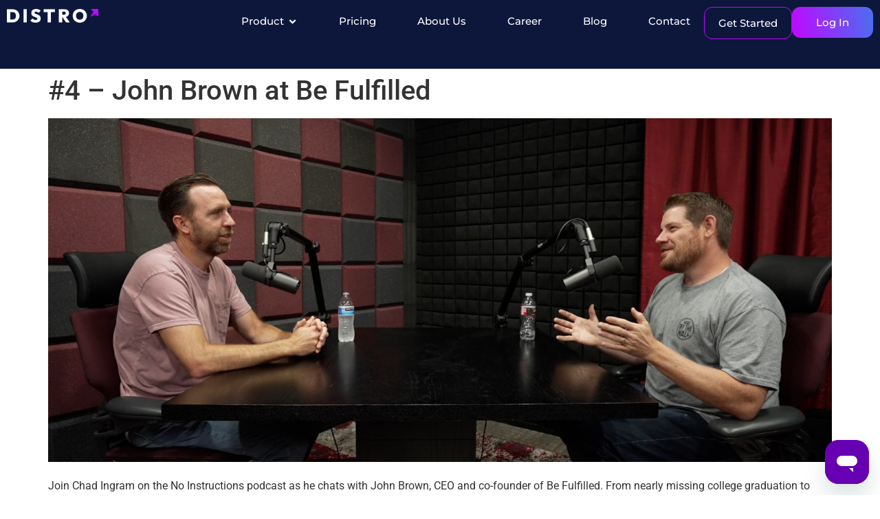

--- FILE ---
content_type: text/html; charset=UTF-8
request_url: https://distro.io/4-john-brown-at-be-fulfilled/
body_size: 20253
content:
<!doctype html>
<html lang="en-US">
<head>
	<meta charset="UTF-8">
	<meta name="viewport" content="width=device-width, initial-scale=1">
	<link rel="profile" href="https://gmpg.org/xfn/11">
	<title>#4 – John Brown at Be Fulfilled &#8211; Distro</title>
<meta name='robots' content='max-image-preview:large' />
	<style>img:is([sizes="auto" i], [sizes^="auto," i]) { contain-intrinsic-size: 3000px 1500px }</style>
	<link rel='dns-prefetch' href='//www.googletagmanager.com' />
<link rel="alternate" type="application/rss+xml" title="Distro &raquo; Feed" href="https://distro.io/feed/" />
<link rel="alternate" type="application/rss+xml" title="Distro &raquo; Comments Feed" href="https://distro.io/comments/feed/" />
<script>
window._wpemojiSettings = {"baseUrl":"https:\/\/s.w.org\/images\/core\/emoji\/16.0.1\/72x72\/","ext":".png","svgUrl":"https:\/\/s.w.org\/images\/core\/emoji\/16.0.1\/svg\/","svgExt":".svg","source":{"concatemoji":"https:\/\/distro.io\/wp-includes\/js\/wp-emoji-release.min.js?ver=6.8.3"}};
/*! This file is auto-generated */
!function(s,n){var o,i,e;function c(e){try{var t={supportTests:e,timestamp:(new Date).valueOf()};sessionStorage.setItem(o,JSON.stringify(t))}catch(e){}}function p(e,t,n){e.clearRect(0,0,e.canvas.width,e.canvas.height),e.fillText(t,0,0);var t=new Uint32Array(e.getImageData(0,0,e.canvas.width,e.canvas.height).data),a=(e.clearRect(0,0,e.canvas.width,e.canvas.height),e.fillText(n,0,0),new Uint32Array(e.getImageData(0,0,e.canvas.width,e.canvas.height).data));return t.every(function(e,t){return e===a[t]})}function u(e,t){e.clearRect(0,0,e.canvas.width,e.canvas.height),e.fillText(t,0,0);for(var n=e.getImageData(16,16,1,1),a=0;a<n.data.length;a++)if(0!==n.data[a])return!1;return!0}function f(e,t,n,a){switch(t){case"flag":return n(e,"\ud83c\udff3\ufe0f\u200d\u26a7\ufe0f","\ud83c\udff3\ufe0f\u200b\u26a7\ufe0f")?!1:!n(e,"\ud83c\udde8\ud83c\uddf6","\ud83c\udde8\u200b\ud83c\uddf6")&&!n(e,"\ud83c\udff4\udb40\udc67\udb40\udc62\udb40\udc65\udb40\udc6e\udb40\udc67\udb40\udc7f","\ud83c\udff4\u200b\udb40\udc67\u200b\udb40\udc62\u200b\udb40\udc65\u200b\udb40\udc6e\u200b\udb40\udc67\u200b\udb40\udc7f");case"emoji":return!a(e,"\ud83e\udedf")}return!1}function g(e,t,n,a){var r="undefined"!=typeof WorkerGlobalScope&&self instanceof WorkerGlobalScope?new OffscreenCanvas(300,150):s.createElement("canvas"),o=r.getContext("2d",{willReadFrequently:!0}),i=(o.textBaseline="top",o.font="600 32px Arial",{});return e.forEach(function(e){i[e]=t(o,e,n,a)}),i}function t(e){var t=s.createElement("script");t.src=e,t.defer=!0,s.head.appendChild(t)}"undefined"!=typeof Promise&&(o="wpEmojiSettingsSupports",i=["flag","emoji"],n.supports={everything:!0,everythingExceptFlag:!0},e=new Promise(function(e){s.addEventListener("DOMContentLoaded",e,{once:!0})}),new Promise(function(t){var n=function(){try{var e=JSON.parse(sessionStorage.getItem(o));if("object"==typeof e&&"number"==typeof e.timestamp&&(new Date).valueOf()<e.timestamp+604800&&"object"==typeof e.supportTests)return e.supportTests}catch(e){}return null}();if(!n){if("undefined"!=typeof Worker&&"undefined"!=typeof OffscreenCanvas&&"undefined"!=typeof URL&&URL.createObjectURL&&"undefined"!=typeof Blob)try{var e="postMessage("+g.toString()+"("+[JSON.stringify(i),f.toString(),p.toString(),u.toString()].join(",")+"));",a=new Blob([e],{type:"text/javascript"}),r=new Worker(URL.createObjectURL(a),{name:"wpTestEmojiSupports"});return void(r.onmessage=function(e){c(n=e.data),r.terminate(),t(n)})}catch(e){}c(n=g(i,f,p,u))}t(n)}).then(function(e){for(var t in e)n.supports[t]=e[t],n.supports.everything=n.supports.everything&&n.supports[t],"flag"!==t&&(n.supports.everythingExceptFlag=n.supports.everythingExceptFlag&&n.supports[t]);n.supports.everythingExceptFlag=n.supports.everythingExceptFlag&&!n.supports.flag,n.DOMReady=!1,n.readyCallback=function(){n.DOMReady=!0}}).then(function(){return e}).then(function(){var e;n.supports.everything||(n.readyCallback(),(e=n.source||{}).concatemoji?t(e.concatemoji):e.wpemoji&&e.twemoji&&(t(e.twemoji),t(e.wpemoji)))}))}((window,document),window._wpemojiSettings);
</script>
<style id='wp-emoji-styles-inline-css'>

	img.wp-smiley, img.emoji {
		display: inline !important;
		border: none !important;
		box-shadow: none !important;
		height: 1em !important;
		width: 1em !important;
		margin: 0 0.07em !important;
		vertical-align: -0.1em !important;
		background: none !important;
		padding: 0 !important;
	}
</style>
<link rel='stylesheet' id='wp-block-library-css' href='https://distro.io/wp-includes/css/dist/block-library/style.min.css?ver=6.8.3' media='all' />
<style id='global-styles-inline-css'>
:root{--wp--preset--aspect-ratio--square: 1;--wp--preset--aspect-ratio--4-3: 4/3;--wp--preset--aspect-ratio--3-4: 3/4;--wp--preset--aspect-ratio--3-2: 3/2;--wp--preset--aspect-ratio--2-3: 2/3;--wp--preset--aspect-ratio--16-9: 16/9;--wp--preset--aspect-ratio--9-16: 9/16;--wp--preset--color--black: #000000;--wp--preset--color--cyan-bluish-gray: #abb8c3;--wp--preset--color--white: #ffffff;--wp--preset--color--pale-pink: #f78da7;--wp--preset--color--vivid-red: #cf2e2e;--wp--preset--color--luminous-vivid-orange: #ff6900;--wp--preset--color--luminous-vivid-amber: #fcb900;--wp--preset--color--light-green-cyan: #7bdcb5;--wp--preset--color--vivid-green-cyan: #00d084;--wp--preset--color--pale-cyan-blue: #8ed1fc;--wp--preset--color--vivid-cyan-blue: #0693e3;--wp--preset--color--vivid-purple: #9b51e0;--wp--preset--gradient--vivid-cyan-blue-to-vivid-purple: linear-gradient(135deg,rgba(6,147,227,1) 0%,rgb(155,81,224) 100%);--wp--preset--gradient--light-green-cyan-to-vivid-green-cyan: linear-gradient(135deg,rgb(122,220,180) 0%,rgb(0,208,130) 100%);--wp--preset--gradient--luminous-vivid-amber-to-luminous-vivid-orange: linear-gradient(135deg,rgba(252,185,0,1) 0%,rgba(255,105,0,1) 100%);--wp--preset--gradient--luminous-vivid-orange-to-vivid-red: linear-gradient(135deg,rgba(255,105,0,1) 0%,rgb(207,46,46) 100%);--wp--preset--gradient--very-light-gray-to-cyan-bluish-gray: linear-gradient(135deg,rgb(238,238,238) 0%,rgb(169,184,195) 100%);--wp--preset--gradient--cool-to-warm-spectrum: linear-gradient(135deg,rgb(74,234,220) 0%,rgb(151,120,209) 20%,rgb(207,42,186) 40%,rgb(238,44,130) 60%,rgb(251,105,98) 80%,rgb(254,248,76) 100%);--wp--preset--gradient--blush-light-purple: linear-gradient(135deg,rgb(255,206,236) 0%,rgb(152,150,240) 100%);--wp--preset--gradient--blush-bordeaux: linear-gradient(135deg,rgb(254,205,165) 0%,rgb(254,45,45) 50%,rgb(107,0,62) 100%);--wp--preset--gradient--luminous-dusk: linear-gradient(135deg,rgb(255,203,112) 0%,rgb(199,81,192) 50%,rgb(65,88,208) 100%);--wp--preset--gradient--pale-ocean: linear-gradient(135deg,rgb(255,245,203) 0%,rgb(182,227,212) 50%,rgb(51,167,181) 100%);--wp--preset--gradient--electric-grass: linear-gradient(135deg,rgb(202,248,128) 0%,rgb(113,206,126) 100%);--wp--preset--gradient--midnight: linear-gradient(135deg,rgb(2,3,129) 0%,rgb(40,116,252) 100%);--wp--preset--font-size--small: 13px;--wp--preset--font-size--medium: 20px;--wp--preset--font-size--large: 36px;--wp--preset--font-size--x-large: 42px;--wp--preset--spacing--20: 0.44rem;--wp--preset--spacing--30: 0.67rem;--wp--preset--spacing--40: 1rem;--wp--preset--spacing--50: 1.5rem;--wp--preset--spacing--60: 2.25rem;--wp--preset--spacing--70: 3.38rem;--wp--preset--spacing--80: 5.06rem;--wp--preset--shadow--natural: 6px 6px 9px rgba(0, 0, 0, 0.2);--wp--preset--shadow--deep: 12px 12px 50px rgba(0, 0, 0, 0.4);--wp--preset--shadow--sharp: 6px 6px 0px rgba(0, 0, 0, 0.2);--wp--preset--shadow--outlined: 6px 6px 0px -3px rgba(255, 255, 255, 1), 6px 6px rgba(0, 0, 0, 1);--wp--preset--shadow--crisp: 6px 6px 0px rgba(0, 0, 0, 1);}:root { --wp--style--global--content-size: 800px;--wp--style--global--wide-size: 1200px; }:where(body) { margin: 0; }.wp-site-blocks > .alignleft { float: left; margin-right: 2em; }.wp-site-blocks > .alignright { float: right; margin-left: 2em; }.wp-site-blocks > .aligncenter { justify-content: center; margin-left: auto; margin-right: auto; }:where(.wp-site-blocks) > * { margin-block-start: 24px; margin-block-end: 0; }:where(.wp-site-blocks) > :first-child { margin-block-start: 0; }:where(.wp-site-blocks) > :last-child { margin-block-end: 0; }:root { --wp--style--block-gap: 24px; }:root :where(.is-layout-flow) > :first-child{margin-block-start: 0;}:root :where(.is-layout-flow) > :last-child{margin-block-end: 0;}:root :where(.is-layout-flow) > *{margin-block-start: 24px;margin-block-end: 0;}:root :where(.is-layout-constrained) > :first-child{margin-block-start: 0;}:root :where(.is-layout-constrained) > :last-child{margin-block-end: 0;}:root :where(.is-layout-constrained) > *{margin-block-start: 24px;margin-block-end: 0;}:root :where(.is-layout-flex){gap: 24px;}:root :where(.is-layout-grid){gap: 24px;}.is-layout-flow > .alignleft{float: left;margin-inline-start: 0;margin-inline-end: 2em;}.is-layout-flow > .alignright{float: right;margin-inline-start: 2em;margin-inline-end: 0;}.is-layout-flow > .aligncenter{margin-left: auto !important;margin-right: auto !important;}.is-layout-constrained > .alignleft{float: left;margin-inline-start: 0;margin-inline-end: 2em;}.is-layout-constrained > .alignright{float: right;margin-inline-start: 2em;margin-inline-end: 0;}.is-layout-constrained > .aligncenter{margin-left: auto !important;margin-right: auto !important;}.is-layout-constrained > :where(:not(.alignleft):not(.alignright):not(.alignfull)){max-width: var(--wp--style--global--content-size);margin-left: auto !important;margin-right: auto !important;}.is-layout-constrained > .alignwide{max-width: var(--wp--style--global--wide-size);}body .is-layout-flex{display: flex;}.is-layout-flex{flex-wrap: wrap;align-items: center;}.is-layout-flex > :is(*, div){margin: 0;}body .is-layout-grid{display: grid;}.is-layout-grid > :is(*, div){margin: 0;}body{padding-top: 0px;padding-right: 0px;padding-bottom: 0px;padding-left: 0px;}a:where(:not(.wp-element-button)){text-decoration: underline;}:root :where(.wp-element-button, .wp-block-button__link){background-color: #32373c;border-width: 0;color: #fff;font-family: inherit;font-size: inherit;line-height: inherit;padding: calc(0.667em + 2px) calc(1.333em + 2px);text-decoration: none;}.has-black-color{color: var(--wp--preset--color--black) !important;}.has-cyan-bluish-gray-color{color: var(--wp--preset--color--cyan-bluish-gray) !important;}.has-white-color{color: var(--wp--preset--color--white) !important;}.has-pale-pink-color{color: var(--wp--preset--color--pale-pink) !important;}.has-vivid-red-color{color: var(--wp--preset--color--vivid-red) !important;}.has-luminous-vivid-orange-color{color: var(--wp--preset--color--luminous-vivid-orange) !important;}.has-luminous-vivid-amber-color{color: var(--wp--preset--color--luminous-vivid-amber) !important;}.has-light-green-cyan-color{color: var(--wp--preset--color--light-green-cyan) !important;}.has-vivid-green-cyan-color{color: var(--wp--preset--color--vivid-green-cyan) !important;}.has-pale-cyan-blue-color{color: var(--wp--preset--color--pale-cyan-blue) !important;}.has-vivid-cyan-blue-color{color: var(--wp--preset--color--vivid-cyan-blue) !important;}.has-vivid-purple-color{color: var(--wp--preset--color--vivid-purple) !important;}.has-black-background-color{background-color: var(--wp--preset--color--black) !important;}.has-cyan-bluish-gray-background-color{background-color: var(--wp--preset--color--cyan-bluish-gray) !important;}.has-white-background-color{background-color: var(--wp--preset--color--white) !important;}.has-pale-pink-background-color{background-color: var(--wp--preset--color--pale-pink) !important;}.has-vivid-red-background-color{background-color: var(--wp--preset--color--vivid-red) !important;}.has-luminous-vivid-orange-background-color{background-color: var(--wp--preset--color--luminous-vivid-orange) !important;}.has-luminous-vivid-amber-background-color{background-color: var(--wp--preset--color--luminous-vivid-amber) !important;}.has-light-green-cyan-background-color{background-color: var(--wp--preset--color--light-green-cyan) !important;}.has-vivid-green-cyan-background-color{background-color: var(--wp--preset--color--vivid-green-cyan) !important;}.has-pale-cyan-blue-background-color{background-color: var(--wp--preset--color--pale-cyan-blue) !important;}.has-vivid-cyan-blue-background-color{background-color: var(--wp--preset--color--vivid-cyan-blue) !important;}.has-vivid-purple-background-color{background-color: var(--wp--preset--color--vivid-purple) !important;}.has-black-border-color{border-color: var(--wp--preset--color--black) !important;}.has-cyan-bluish-gray-border-color{border-color: var(--wp--preset--color--cyan-bluish-gray) !important;}.has-white-border-color{border-color: var(--wp--preset--color--white) !important;}.has-pale-pink-border-color{border-color: var(--wp--preset--color--pale-pink) !important;}.has-vivid-red-border-color{border-color: var(--wp--preset--color--vivid-red) !important;}.has-luminous-vivid-orange-border-color{border-color: var(--wp--preset--color--luminous-vivid-orange) !important;}.has-luminous-vivid-amber-border-color{border-color: var(--wp--preset--color--luminous-vivid-amber) !important;}.has-light-green-cyan-border-color{border-color: var(--wp--preset--color--light-green-cyan) !important;}.has-vivid-green-cyan-border-color{border-color: var(--wp--preset--color--vivid-green-cyan) !important;}.has-pale-cyan-blue-border-color{border-color: var(--wp--preset--color--pale-cyan-blue) !important;}.has-vivid-cyan-blue-border-color{border-color: var(--wp--preset--color--vivid-cyan-blue) !important;}.has-vivid-purple-border-color{border-color: var(--wp--preset--color--vivid-purple) !important;}.has-vivid-cyan-blue-to-vivid-purple-gradient-background{background: var(--wp--preset--gradient--vivid-cyan-blue-to-vivid-purple) !important;}.has-light-green-cyan-to-vivid-green-cyan-gradient-background{background: var(--wp--preset--gradient--light-green-cyan-to-vivid-green-cyan) !important;}.has-luminous-vivid-amber-to-luminous-vivid-orange-gradient-background{background: var(--wp--preset--gradient--luminous-vivid-amber-to-luminous-vivid-orange) !important;}.has-luminous-vivid-orange-to-vivid-red-gradient-background{background: var(--wp--preset--gradient--luminous-vivid-orange-to-vivid-red) !important;}.has-very-light-gray-to-cyan-bluish-gray-gradient-background{background: var(--wp--preset--gradient--very-light-gray-to-cyan-bluish-gray) !important;}.has-cool-to-warm-spectrum-gradient-background{background: var(--wp--preset--gradient--cool-to-warm-spectrum) !important;}.has-blush-light-purple-gradient-background{background: var(--wp--preset--gradient--blush-light-purple) !important;}.has-blush-bordeaux-gradient-background{background: var(--wp--preset--gradient--blush-bordeaux) !important;}.has-luminous-dusk-gradient-background{background: var(--wp--preset--gradient--luminous-dusk) !important;}.has-pale-ocean-gradient-background{background: var(--wp--preset--gradient--pale-ocean) !important;}.has-electric-grass-gradient-background{background: var(--wp--preset--gradient--electric-grass) !important;}.has-midnight-gradient-background{background: var(--wp--preset--gradient--midnight) !important;}.has-small-font-size{font-size: var(--wp--preset--font-size--small) !important;}.has-medium-font-size{font-size: var(--wp--preset--font-size--medium) !important;}.has-large-font-size{font-size: var(--wp--preset--font-size--large) !important;}.has-x-large-font-size{font-size: var(--wp--preset--font-size--x-large) !important;}
:root :where(.wp-block-pullquote){font-size: 1.5em;line-height: 1.6;}
</style>
<link rel='stylesheet' id='wp-components-css' href='https://distro.io/wp-includes/css/dist/components/style.min.css?ver=6.8.3' media='all' />
<link rel='stylesheet' id='godaddy-styles-css' href='https://distro.io/wp-content/mu-plugins/vendor/wpex/godaddy-launch/includes/Dependencies/GoDaddy/Styles/build/latest.css?ver=2.0.2' media='all' />
<link rel='stylesheet' id='hello-elementor-css' href='https://distro.io/wp-content/themes/hello-elementor/style.min.css?ver=3.3.0' media='all' />
<link rel='stylesheet' id='hello-elementor-theme-style-css' href='https://distro.io/wp-content/themes/hello-elementor/theme.min.css?ver=3.3.0' media='all' />
<link rel='stylesheet' id='hello-elementor-header-footer-css' href='https://distro.io/wp-content/themes/hello-elementor/header-footer.min.css?ver=3.3.0' media='all' />
<link rel='stylesheet' id='elementor-frontend-css' href='https://distro.io/wp-content/plugins/elementor/assets/css/frontend.min.css?ver=3.28.4' media='all' />
<link rel='stylesheet' id='elementor-post-6-css' href='https://distro.io/wp-content/uploads/elementor/css/post-6.css?ver=1746676833' media='all' />
<link rel='stylesheet' id='widget-image-css' href='https://distro.io/wp-content/plugins/elementor/assets/css/widget-image.min.css?ver=3.28.4' media='all' />
<link rel='stylesheet' id='widget-nav-menu-css' href='https://distro.io/wp-content/plugins/elementor-pro/assets/css/widget-nav-menu.min.css?ver=3.28.4' media='all' />
<link rel='stylesheet' id='widget-mega-menu-css' href='https://distro.io/wp-content/plugins/elementor-pro/assets/css/widget-mega-menu.min.css?ver=3.28.4' media='all' />
<link rel='stylesheet' id='widget-heading-css' href='https://distro.io/wp-content/plugins/elementor/assets/css/widget-heading.min.css?ver=3.28.4' media='all' />
<link rel='stylesheet' id='e-animation-fadeIn-css' href='https://distro.io/wp-content/plugins/elementor/assets/lib/animations/styles/fadeIn.min.css?ver=3.28.4' media='all' />
<link rel='stylesheet' id='widget-spacer-css' href='https://distro.io/wp-content/plugins/elementor/assets/css/widget-spacer.min.css?ver=3.28.4' media='all' />
<link rel='stylesheet' id='elementor-post-231-css' href='https://distro.io/wp-content/uploads/elementor/css/post-231.css?ver=1765475047' media='all' />
<link rel='stylesheet' id='elementor-post-213-css' href='https://distro.io/wp-content/uploads/elementor/css/post-213.css?ver=1762800070' media='all' />
<link rel='stylesheet' id='newsletter-css' href='https://distro.io/wp-content/plugins/newsletter/style.css?ver=8.8.2' media='all' />
<link rel='stylesheet' id='elementor-gf-local-montserrat-css' href='https://distro.io/wp-content/uploads/elementor/google-fonts/css/montserrat.css?ver=1742228422' media='all' />
<link rel='stylesheet' id='elementor-gf-local-roboto-css' href='https://distro.io/wp-content/uploads/elementor/google-fonts/css/roboto.css?ver=1742228438' media='all' />
<script src="https://distro.io/wp-includes/js/jquery/jquery.min.js?ver=3.7.1" id="jquery-core-js"></script>
<script src="https://distro.io/wp-includes/js/jquery/jquery-migrate.min.js?ver=3.4.1" id="jquery-migrate-js"></script>

<!-- Google tag (gtag.js) snippet added by Site Kit -->
<!-- Google Analytics snippet added by Site Kit -->
<script src="https://www.googletagmanager.com/gtag/js?id=G-XLHYLPV3RP" id="google_gtagjs-js" async></script>
<script id="google_gtagjs-js-after">
window.dataLayer = window.dataLayer || [];function gtag(){dataLayer.push(arguments);}
gtag("set","linker",{"domains":["distro.io"]});
gtag("js", new Date());
gtag("set", "developer_id.dZTNiMT", true);
gtag("config", "G-XLHYLPV3RP");
 window._googlesitekit = window._googlesitekit || {}; window._googlesitekit.throttledEvents = []; window._googlesitekit.gtagEvent = (name, data) => { var key = JSON.stringify( { name, data } ); if ( !! window._googlesitekit.throttledEvents[ key ] ) { return; } window._googlesitekit.throttledEvents[ key ] = true; setTimeout( () => { delete window._googlesitekit.throttledEvents[ key ]; }, 5 ); gtag( "event", name, { ...data, event_source: "site-kit" } ); };
</script>
<link rel="https://api.w.org/" href="https://distro.io/wp-json/" /><link rel="alternate" title="JSON" type="application/json" href="https://distro.io/wp-json/wp/v2/posts/1602" /><link rel="EditURI" type="application/rsd+xml" title="RSD" href="https://distro.io/xmlrpc.php?rsd" />
<meta name="generator" content="WordPress 6.8.3" />
<link rel="canonical" href="https://distro.io/4-john-brown-at-be-fulfilled/" />
<link rel='shortlink' href='https://distro.io/?p=1602' />
<link rel="alternate" title="oEmbed (JSON)" type="application/json+oembed" href="https://distro.io/wp-json/oembed/1.0/embed?url=https%3A%2F%2Fdistro.io%2F4-john-brown-at-be-fulfilled%2F" />
<link rel="alternate" title="oEmbed (XML)" type="text/xml+oembed" href="https://distro.io/wp-json/oembed/1.0/embed?url=https%3A%2F%2Fdistro.io%2F4-john-brown-at-be-fulfilled%2F&#038;format=xml" />
<meta name="cdp-version" content="1.5.0" /><!-- start Simple Custom CSS and JS -->
<style>
.custom-title h2 span, .custom-title p span {
  color: #9309FF;
}

.title-opacity p strong {
	color: rgba(170, 177, 206, 0.41);
	font-weight: normal;
}
.title-opacity-2 p strong {
	color: rgba(170, 177, 206, 1);
	font-weight: normal;
}

.border-gradient {
  background: linear-gradient(90deg, #BF08FF, #4B6FF0);
  padding: 2px;
  border-radius: 25px;
}
.border-gradient-inside {
  background: white;
  border-radius: 25px;
  padding: 25px;
}

/* counter */
.custom-counter .elementor-counter-number {
  background: linear-gradient(90deg, #BF08FF 0%, #BF08FF 70%, #4B6FF0 100%); /* substitua pelas cores do seu gradiente */
  -webkit-background-clip: text;
  -webkit-text-fill-color: transparent;
}

.custom-counter .elementor-counter-number-suffix {
  background: linear-gradient(90deg, #BF08FF 0%, #4B6FF0 25%, #4B6FF0 100%); /* substitua pelas cores do seu gradiente */
  -webkit-background-clip: text;
  -webkit-text-fill-color: transparent;
}

.custom-counter .elementor-counter-title {
    text-align: center;
}

.custom-counter.hidden .elementor-counter-number {
    display: none;
}
/* end counter */

/* Typing effect */
.typing1 {
  position: absolute;
  background-color:;
  left: 50%;
  margin-left: -400px;
  margin-top: -215px;
  width: 140px;
  padding: 0px 10px;
  height: 60px;
}

.typing2 {
  position: absolute;
  background-color:;
  margin-top: 379px;
  width: 570px;
  padding: 0px 20px;
  margin-left: 4px;
  height: 68px;
  z-index: 9;
}
.typing1 .elementor-widget-container, .typing2 .elementor-widget-container {
  align-content: center;
}

.e-con.e-con > .e-con-inner:has(.typing1) > .elementor-widget, .e-con.e-con > .e-con-inner:has(.typing2) > .elementor-widget {
	max-width: unset !important;
}

  @media only screen and (max-width: 1024px) {
    .typing1 {
	  margin-top: -198px;	
	  margin-left: -377px;
	}
	.typing2 {
	  margin-top: 351px;	
	  width: 522px;
	}
  }
/* end Typing effect */

/* Header menu */
.header .e-n-menu-title {
	padding: 10px 20px !important;
}
.header .e-n-menu-title:has([aria-expanded="true"]), .header .e-n-menu-title:has([aria-current="page"]), .header .e-n-menu-title:hover {
	background-color: rgba(255, 255, 255, 0.08);
    border-radius: 20px;
    padding: 10px 20px;
}

.header .megamenu {
	box-shadow: 0px 10px 40px 0px rgba(0, 0, 0, 0.14) !important;
}

  @media only screen and (max-width: 1245px) {
    .header .elementor-widget-image img {
	  width: 100px !important;	
	}
	  
	.header .e-n-menu-title {
      padding: 10px 15px !important;
    }  
	  
	.header .elementor-button-text {
	  font-size: 14px !important;	  
	}
	  
	.header .e-n-menu-title-text {
	  font-size: 14px !important;	  
	}
	  
	.header .e-n-menu-item {
	  margin-right: 5px !important;	
	}
	  
	.header .e-n-menu-heading {
	  --n-menu-title-space-between: 0px !important; 	  
	}	
	  
	.header .e-n-menu-title:has([aria-expanded="true"]), .header .e-n-menu-title:has([aria-current="page"]), .header .e-n-menu-title:hover {
	  border-radius: 0px;	
	}
  }
  @media only screen and (max-width: 1024px) {
    .header .e-n-menu-wrapper {
	  padding: 40px 0px !important;
      background-color: #fff !important;	
	  top: 61px !important;		
	  box-shadow: 0px 10px 40px 0px rgba(0, 0, 0, 0.14) !important;
	}	  
	  
	.header .e-n-menu-title-text {
	  font-size: 18px !important;	  	  
	}
	  
	.header .megamenu {
	  box-shadow: unset !important;
    }
	 
	.header .elementor-button-text {
	  font-size: 12px !important;	  
	}
  }
/* end Header menu */

/* Footer */
.footer-copyright h2, .footer-copyright p {
	display: flex;
	margin: 0px;
	padding: 0px;
}
/* end Footer */</style>
<!-- end Simple Custom CSS and JS -->
<meta name="generator" content="Site Kit by Google 1.165.0" /><meta name="generator" content="Elementor 3.28.4; features: e_font_icon_svg, additional_custom_breakpoints, e_local_google_fonts; settings: css_print_method-external, google_font-enabled, font_display-swap">
<link rel="icon" href="https://distro.io/wp-content/uploads/2024/08/Vector-5.png" sizes="32x32" />
<link rel="icon" href="https://distro.io/wp-content/uploads/2024/08/Vector-5.png" sizes="192x192" />
<link rel="apple-touch-icon" href="https://distro.io/wp-content/uploads/2024/08/Vector-5.png" />
<meta name="msapplication-TileImage" content="https://distro.io/wp-content/uploads/2024/08/Vector-5.png" />
		<style id="wp-custom-css">
			#tabs-container-home-page{
	    width: fit-content;
    gap: 0px;
	justify-content: center;
}
#main-tabs-container-home-page > div{
	justify-content: center;
}
/* #gradient-backgrount-home-button > div > div > a{
	background: linear-gradient(to right, #9E7AFF03 1% , #66B2B7 100%);
} */

#image-height-product-page > div{
	height: 100%;
}

#about-us-image-box img{
	padding: 11px;
}

#accordian-term-and-conditions > div > div > div{
	border-radius: 10px;
	border: 1px solid #d5d8dc;
	margin-bottom: 20px;

}
#elementor-tab-title-9401{
	border: 2px solid #2B004D;
	border-radius: 8px !important;
}
#elementor-tab-title-9402{
	border: 2px solid #2B004D;
		border-radius: 8px !important;
}
#elementor-tab-title-9403{
	border: 2px solid #2B004D;
		border-radius: 8px !important;
}
#elementor-tab-title-9404{
	border: 2px solid #2B004D;
		border-radius: 8px !important;
}
#elementor-tab-title-9405{
	border: 2px solid #2B004D;
		border-radius: 8px !important;
}
svg.e-font-icon-svg.e-fas-chevron-up{
	fill: #2B004D !important;
}
.elementor-tab-title.elementor-tab-desktop-title.elementor-active {
	background-color: #2B004D !important;
	color: white !important;
}
.elementor-tab-title.elementor-active::active .elementor-18 .elementor-element.elementor-element-59ab676 .elementor-tab-content{
	padding-bottom: 0px !important;
}
#accordian-terms-page > div > div > div.elementor-tabs-wrapper{
	gap: 16px;
}
.elementor-21 .elementor-element.elementor-element-a4d122e .elementor-pagination .page-numbers.current::hover{
		background-color: #2B004D !important;
    padding: 5px 10px !important;
    border-radius: 8px !important;
	color: white !important;
}
body > div.elementor.elementor-21 > div > div > div.elementor-element.elementor-element-a4d122e.elementor-grid-3.elementor-grid-tablet-2.elementor-grid-mobile-1.elementor-posts--thumbnail-top.elementor-widget.elementor-widget-posts > div > nav > span.page-numbers.prev, body > div.elementor.elementor-22 > div.elementor-element.elementor-element-c5afc86.e-flex.e-con-boxed.e-con.e-parent.e-lazyloaded > div > div.elementor-element.elementor-element-1163b9c.elementor-grid-4.elementor-grid-tablet-2.elementor-grid-mobile-1.elementor-posts--thumbnail-top.elementor-widget.elementor-widget-posts > div > nav > span.page-numbers.prev, .next{
	border: 1px solid black !important;
    padding: 5px 10px !important;
    border-radius: 8px !important;
}


#newsletter > div > div > form{
	display: flex;
	justify-content: center;
}
#newsletter > div > div > form > div.tnp-field.tnp-field-email{
	max-width: 350px;
    width: 100%;
}
#tnp-1{
	border-radius: 10px;
border: 1px #E1E1E;
background: #FFF;
}
#newsletter > div > div > form > div.tnp-field.tnp-field-button > input{
	border-radius: 10px;
background: #9208FF;
	padding: 10px 20px;
	margin-left:-12px;
	width:110px;
}
.page-id-8 #newsletter > div > div > form > div.tnp-field.tnp-field-button > input{
background: #58BCC4;
}
@media only screen and (max-width:580px){
	#newsletter > div > div > form{
	display: block;
}
	#newsletter > div > div > form > div.tnp-field.tnp-field-button > input{
	margin: 0px;
		width: 100%;
}
}

.elementor-21 .elementor-element.elementor-element-a4d122e .elementor-pagination .page-numbers.current {
    background: #2B004D;
    padding: 5px 10px;
    border-radius: 8px;
	color: white;
}

/* #top-bar-link{
    width: 100%;
    color: white;
    overflow: hidden;
    white-space: nowrap;
}
#top-bar-link #image-scroll{
    display: flex;
    animation: scroll-left 10s linear infinite;
}
@keyframes scroll-left {
    0% {
        transform: translateX(0%);
    }
    100% {
        transform: translateX(-100%);
    }
} */

.elementor-widget-accordion .elementor-active .elementor-accordion-title{
	color: #1B254B !important;

}
.elementor-accordion .elementor-tab-content{
	color: #1B254B !important;
}

.elementor-heading-title .elementor-size-default a{
	color: #585860 !important;
}
.prdctsng button.elementor-button.elementor-size-sm {
    padding: 13px 0px 14px 0px !important;
    margin-left: -20px;
    margin-top: -2px !important;
}
@media screen and (max-width: 768px) {
	br {
		display:none;
	}
}

@media screen and (max-width: 600px) {
.prdctsng button.elementor-button.elementor-size-sm {
    padding: 13px 0px 14px 0px !important;
    margin-left: 0px;
    margin-top: -2px !important;
}
}









/* ++++++++++++++++++++++++++++++++++++++++++++++++++++++++++++++++++++++++++++++++++++++++++++++++++++++++++++++++++++++++++++ */






html, body{
	overflow-x: hidden !important;
}




/* __ ++ Home __++ */



/* sec 2 */

.home_sec2_img
.elementor-widget-container {
	background: linear-gradient(90.93deg, #BF08FF 3.98%, #4B6FF0 104.35%);
  padding: 20px;
  border-radius: 100px;
}



/* Sec 5 */

.home_tabsec
.e-n-tabs-heading{
  background-color: #fff;
  padding: 12px ;
  border-radius: 100px;
}

.home_tabsec.elementor-widget-n-tabs .e-n-tabs {
	display: flex !important;
	justify-content: center !important;
  align-items: center !important;
}

.blue_heading{
	color: rgba(147, 9, 255, 1) !important;
}



@media (max-width: 1046px) {
.header_menu a {
    font-size: 14px !important;
} 
}

span.swiper-pagination-bullet.swiper-pagination-bullet {
    width: 10px;
    border-radius: 10px !important;
    background: #9309FF !important;
    height: 10px;
    transition: all 0.3s ease-in-out;
}

span.swiper-pagination-bullet.swiper-pagination-bullet-active {
    width: 60px;
    border-radius: 10px !important;
    background: #9309FF !important;
    height: 10px;
    transition: all 0.3s ease-in-out;
}

/* ___ ++ Price Page +++ ____ */


.pr_21, .pr_22, .pr_23 {
  display: none;
  transition: all 0.4s ease-in-out;
}

.show-price {
  display: flex !important;
}

.pr_sub {
	font-family: 'Montserrat';
  font-style: normal;
  font-weight: 600;
  font-size: 15px;
  line-height: 18px;
}


.pr_sec3 {
	transition: background 0.4s ease;
}

.pr_sec3 .prSec_h2 h2,
.pr_sec3 .prsec2_text,
.pr_sec3 .prsec2_h3 h2,
.pr_sec3 .prsec2_btn a ,
.pr_sec3 .sup_2 {
	transition: all 0.4s ease;
}

.pr_sec3:hover {
	background: linear-gradient(51.27deg, #BF08FF -2.35%, #4B6FF0 77.29%);

}

.pr_sec3:hover .prSec_h2 h2,
.pr_sec3:hover .prsec2_text {
	color: #fff !important;
}

.pr_sec3:hover .prsec2_h3 h2 {
	color: #D8A7FF !important;
}

.pr_sec3:hover .prsec2_btn a {
	background-color: #fff !important;
	color: #000000 !important;
	border: 1px solid #fff !important;
}



/* Default card style (optional) */
.basic_pr, .ess_pr, .acc_pr, .acc2_pr, .ent_pr {
  padding: 20px;
  border: 1px solid #ddd;
  margin-bottom: 10px;
  border-radius: 24px;
  transition: all 0.4s ease;
}

/* Highlighted card style */
.pr_sec2 {
  transition: background 0.4s ease;
  background: linear-gradient(51.27deg, #BF08FF -2.35%, #4B6FF0 77.29%) !important;
}

.pr_sec2 .prSec_h2 h2,
.pr_sec2 .prsec2_text,
.pr_sec2 .prsec2_h3 h2,
.pr_sec2 .prsec2_btn a ,
.pr_sec2 .sup_2 {
  transition: all 0.4s ease;
  color: #fff !important;
}

.pr_sec2 .prsec2_h3 h2 {
  color: #D8A7FF !important;
}

.pr_sec2 .prsec2_btn a {
  background-color: #fff !important;
  color: #000000 !important;
  border: 1px solid #fff !important;
}




#countDropdown{
	background: rgba(146, 8, 255, 0.05);
border: 1px solid rgba(147, 9, 255, 0.5);
border-radius: 50px;
color: white !important;
	padding:10px 30px;
		font-family: 'Montserrat';
font-style: normal;
font-weight: 600;
font-size: 20px;
}


#countDropdown:focus option {
  background-color: black; 
  color: white; 
	font-family: 'Montserrat';
font-style: normal;
font-weight: 600;
font-size: 20px;
}


.sup_2{
	font-family: 'Montserrat';
font-style: normal;
font-weight: 600;
font-size: 15px;
line-height: 18px;
color: #0D173C;
}

.pr_sec3:hover .sup_2 {
	color: #fff !important;
}

	 
/* faq sec */

.faq_sec{
	background: linear-gradient(180deg, rgba(255, 255, 255, 0.05) 0%, #FAF3FF 59.71%) !important;
}
.price_faqsec .e-n-accordion-item {
    background: #FFFFFF;
    border-radius: 12px;
	border: 1px solid #fff !important;
    transition: background 0.3s ease, box-shadow 0.3s ease, border 0.3s ease;
}

.price_faqsec .e-n-accordion-item[open] {
    background: #FFFFFF;
    box-shadow: 0px 10px 30px rgba(191, 8, 255, 0.14);
    border-radius: 12px;
    border: 1px solid #BF08FF !important;
    transition: background 0.3s ease, box-shadow 0.3s ease, border 0.3s ease;
}







/* Price Table */

.price_table
.footable-header th {
 font-family: 'Montserrat' !important;
 font-style: normal !important;
 font-weight: 700 !important;
 font-size: 24px !important;
 line-height: 125% !important;
 color: #0D173C !important;
}

.price_table
td.ninja_column_0.ninja_clmn_nm_features.footable-first-visible{
 background-color: #fff !important;
 font-family: 'Montserrat';
 font-style: normal;
 font-weight: 600;
 font-size: 20px;
 line-height: 125%;
 width: 35% !important;
 height: 74px !important;
 align-content: center !important;
}

.price_table
td.ninja_column_1.ninja_clmn_nm_basic , .price_table
td.ninja_column_3.ninja_clmn_nm_accelerate,
.price_table
td.ninja_column_5.ninja_clmn_nm_enterprise.footable-last-visible,
.price_table
td.ninja_column_4.ninja_clmn_nm_accelerate_1,
.price_table
td.ninja_column_2.ninja_clmn_nm_essentials{
 font-family: 'Montserrat';
 font-style: normal;
 font-weight: 400;
 font-size: 18px;
 line-height: 140%;
 display: flex;
 letter-spacing: -0.04em;
 color: #0D173C;
 width: 15% !important;
 height: 74px !important;
 align-content: center !important;
}


.footable-details.table>caption+thead>tr:first-child>td, .footable-details.table>caption+thead>tr:first-child>th, .footable-details.table>colgroup+thead>tr:first-child>td, .footable-details.table>colgroup+thead>tr:first-child>th, .footable-details.table>thead:first-child>tr:first-child>td, .footable-details.table>thead:first-child>tr:first-child>th, .footable.table>caption+thead>tr:first-child>td, .footable.table>caption+thead>tr:first-child>th, .footable.table>colgroup+thead>tr:first-child>td, .footable.table>colgroup+thead>tr:first-child>th, .footable.table>thead:first-child>tr:first-child>td, .footable.table>thead:first-child>tr:first-child>th {

    border-bottom: 1px solid #58586036 !important;
}



.price_table
th.ninja_column_0.ninja_clmn_nm_features.footable-first-visible{
background-color: white !important;
border-radius: 12px 12px 0px 0px !important;
}
.price_table
td.ninja_column_0.ninja_clmn_nm_features.footable-first-visible{
	border-radius: 0px 0px 0px 0px !important;
}

.price_table
th.ninja_column_1.ninja_clmn_nm_basic ,
.price_table
td.ninja_column_1.ninja_clmn_nm_basic ,
.price_table
th.ninja_column_3.ninja_clmn_nm_accelerate ,
.price_table td.ninja_column_3.ninja_clmn_nm_accelerate ,
.price_table th.ninja_column_5.ninja_clmn_nm_enterprise.footable-last-visible ,
.price_table td.ninja_column_5.ninja_clmn_nm_enterprise.footable-last-visible
{
	background-color: #F1F5FE !important;
}



.price_table
th.ninja_column_2.ninja_clmn_nm_essentials ,
.price_table
th.ninja_column_4.ninja_clmn_nm_accelerate_1
{
	background-color: #ECE9FE !important;
	border-radius: 12px 12px 0px 0px !important;
}

.price_table
td.ninja_column_2.ninja_clmn_nm_essentials ,
.price_table 
td.ninja_column_4.ninja_clmn_nm_accelerate_1{
	background-color: #ECE9FE !important;
}


.price_table
td.ninja_column_0.ninja_clmn_nm_features.footable-first-visible ,
.price_table
td.ninja_column_1.ninja_clmn_nm_basic ,
.price_table td.ninja_column_2.ninja_clmn_nm_essentials ,
.price_table td.ninja_column_3.ninja_clmn_nm_accelerate , 
.price_table td.ninja_column_4.ninja_clmn_nm_accelerate_1 ,
.price_table td.ninja_column_5.ninja_clmn_nm_enterprise.footable-last-visible{
    padding-left: 20px;
}




@media (max-width: 1046px) {

.price_table
.footable-header th {
 font-size: 18px !important;
}
	
.price_table
td.ninja_column_0.ninja_clmn_nm_features.footable-first-visible{
 font-size: 16px;
}
	

.price_table
td.ninja_column_1.ninja_clmn_nm_basic , .price_table
td.ninja_column_3.ninja_clmn_nm_accelerate,
.price_table
td.ninja_column_5.ninja_clmn_nm_enterprise.footable-last-visible,
.price_table
td.ninja_column_4.ninja_clmn_nm_accelerate_1,
.price_table
td.ninja_column_2.ninja_clmn_nm_essentials{
 font-size: 15px;
}	
}





@media (max-width: 768px) {
	
.price_table
.footable-header th {
 font-size: 16px !important;
}
	
.price_table
td.ninja_column_0.ninja_clmn_nm_features.footable-first-visible{
 font-size: 14px;
	
}
	
.price_table
td.ninja_column_1.ninja_clmn_nm_basic , .price_table
td.ninja_column_3.ninja_clmn_nm_accelerate,
.price_table
td.ninja_column_5.ninja_clmn_nm_enterprise.footable-last-visible,
.price_table
td.ninja_column_4.ninja_clmn_nm_accelerate_1,
.price_table
td.ninja_column_2.ninja_clmn_nm_essentials{
 font-size: 14px;
	
}		
	
	
.price_table
td.ninja_column_0.ninja_clmn_nm_features.footable-first-visible ,
.price_table
td.ninja_column_1.ninja_clmn_nm_basic ,
.price_table td.ninja_column_2.ninja_clmn_nm_essentials ,
.price_table td.ninja_column_3.ninja_clmn_nm_accelerate , 
.price_table td.ninja_column_4.ninja_clmn_nm_accelerate_1 ,
.price_table td.ninja_column_5.ninja_clmn_nm_enterprise.footable-last-visible{
    padding-left: 10px;
}
	
	
	
}




/* ANimation */

@keyframes fadeDown {
    from {
        opacity: 0;
        transform: translate3d(0,-30px,0)
    }

    to {
        opacity: 1;
        transform: none
    }
}

.elementor-element.fadeInDown {
    animation-name: fadeDown
}

@keyframes fadeLeft {
    from {
        opacity: 0;
        transform: translate3d(-30px,0,0)
    }

    to {
        opacity: 1;
        transform: none
    }
}

.elementor-element.fadeInLeft {
    animation-name: fadeLeft
}

@keyframes fadeRight {
    from {
        opacity: 0;
        transform: translate3d(30px,0,0)
    }

    to {
        opacity: 1;
        transform: none
    }
}

.elementor-element.fadeInRight {
    animation-name: fadeRight
}

@keyframes fadeUp {
    from {
        opacity: 0;
        transform: translate3d(0,30px,0)
    }

    to {
        opacity: 1;
        transform: none
    }
}

.elementor-element.fadeInUp {
    animation-name: fadeUp
}








/*  */


.mg_container {
  display: flex;
  justify-content: space-between;
  align-items: center;
  max-width: 600px;
  margin: 20px auto;
  position: relative;
}

.mg_heading-text {
 font-family: 'Montserrat';
font-style: normal;
font-weight: 600;
font-size: 20px;
line-height: 125%;
letter-spacing: -0.04em;
color: #0D173C;
}

.mg_image-wrapper {
  position: relative;
  display: inline-block;
}

.mg_info-image {
  cursor: pointer;
}

.mg_popup-box {
 opacity: 0;
  visibility: hidden;
  position: absolute;
  top: 30px;
  right: 0;
  width: 270px;
  max-width: 90vw;
  background: #1B254B;
  border: 1px solid #E7ECFD;
  box-shadow: 0px 10px 15px 12px rgba(0, 0, 0, 0.05);
  border-radius: 12px;
  padding: 12px !important;
  z-index: 10;
  box-sizing: border-box;
	transition: opacity 0.3s ease, visibility 0.3s ease;
}

.mg_image-wrapper:hover .mg_popup-box {
  opacity: 1;
  visibility: visible;
}
.mg_image-wrapper {
	width: 20px !important;
}

.mg_popup-text {
font-family: 'Montserrat';
font-style: normal;
font-weight: 400;
font-size: 12px;
line-height: 18px;
color: #F1F5FE;
}

/* ✅ Responsive media query */
@media (max-width: 1270px) {
  .mg_popup-box {
    width: 260px;
		padding: 12px !important;
    left: 60px !important;
    transform: translateX(-50%);
    top: 30px;
  }
	
.mg_heading-text {
font-size: 15px;
}
}

@media (max-width: 500px) {
	
.mg_heading-text {
font-size: 12px;
}
.foo-table img {
    max-width: 5vw;
}
}



		</style>
		</head>
<body class="wp-singular post-template-default single single-post postid-1602 single-format-standard wp-embed-responsive wp-theme-hello-elementor theme-default elementor-default elementor-kit-6">

<!-- Start of distroio Zendesk Widget script -->
<script id="ze-snippet" src="https://static.zdassets.com/ekr/snippet.js?key=ce3dbb38-efdd-47b4-97eb-6253b21069dd"> </script>
<!-- End of distroio Zendesk Widget script -->
<a class="skip-link screen-reader-text" href="#content">Skip to content</a>

		<div data-elementor-type="header" data-elementor-id="231" class="elementor elementor-231 elementor-location-header" data-elementor-post-type="elementor_library">
			<div class="elementor-element elementor-element-c48a9aa elementor-hidden-desktop elementor-hidden-tablet elementor-hidden-mobile e-flex e-con-boxed e-con e-parent" data-id="c48a9aa" data-element_type="container" data-settings="{&quot;background_background&quot;:&quot;classic&quot;}">
					<div class="e-con-inner">
		<div class="elementor-element elementor-element-05c99c6 e-con-full e-flex e-con e-child" data-id="05c99c6" data-element_type="container">
				<div class="elementor-element elementor-element-3505f9e elementor-widget elementor-widget-image" data-id="3505f9e" data-element_type="widget" data-widget_type="image.default">
				<div class="elementor-widget-container">
																<a href="https://distro.io/">
							<img width="105" height="18" src="https://distro.io/wp-content/uploads/2024/08/Group-39835.png" class="attachment-large size-large wp-image-1261" alt="" />								</a>
															</div>
				</div>
		<div class="elementor-element elementor-element-0a5f747 e-con-full e-flex e-con e-child" data-id="0a5f747" data-element_type="container">
				<div class="elementor-element elementor-element-231fe63 elementor-nav-menu__align-center elementor-nav-menu--stretch elementor-hidden-tablet elementor-hidden-mobile elementor-nav-menu--dropdown-tablet elementor-nav-menu__text-align-aside elementor-nav-menu--toggle elementor-nav-menu--burger elementor-widget elementor-widget-nav-menu" data-id="231fe63" data-element_type="widget" data-settings="{&quot;full_width&quot;:&quot;stretch&quot;,&quot;layout&quot;:&quot;horizontal&quot;,&quot;submenu_icon&quot;:{&quot;value&quot;:&quot;&lt;svg class=\&quot;e-font-icon-svg e-fas-caret-down\&quot; viewBox=\&quot;0 0 320 512\&quot; xmlns=\&quot;http:\/\/www.w3.org\/2000\/svg\&quot;&gt;&lt;path d=\&quot;M31.3 192h257.3c17.8 0 26.7 21.5 14.1 34.1L174.1 354.8c-7.8 7.8-20.5 7.8-28.3 0L17.2 226.1C4.6 213.5 13.5 192 31.3 192z\&quot;&gt;&lt;\/path&gt;&lt;\/svg&gt;&quot;,&quot;library&quot;:&quot;fa-solid&quot;},&quot;toggle&quot;:&quot;burger&quot;}" data-widget_type="nav-menu.default">
				<div class="elementor-widget-container">
								<nav aria-label="Menu" class="elementor-nav-menu--main elementor-nav-menu__container elementor-nav-menu--layout-horizontal e--pointer-underline e--animation-fade">
				<ul id="menu-1-231fe63" class="elementor-nav-menu"><li class="menu-item menu-item-type-post_type menu-item-object-page menu-item-27"><a href="https://distro.io/how-it-works/" data-ps2id-api="true" class="elementor-item">How it works</a></li>
<li class="menu-item menu-item-type-post_type menu-item-object-page menu-item-1968"><a href="https://distro.io/product-old/" data-ps2id-api="true" class="elementor-item">Product</a></li>
</ul>			</nav>
					<div class="elementor-menu-toggle" role="button" tabindex="0" aria-label="Menu Toggle" aria-expanded="false">
			<svg aria-hidden="true" role="presentation" class="elementor-menu-toggle__icon--open e-font-icon-svg e-eicon-menu-bar" viewBox="0 0 1000 1000" xmlns="http://www.w3.org/2000/svg"><path d="M104 333H896C929 333 958 304 958 271S929 208 896 208H104C71 208 42 237 42 271S71 333 104 333ZM104 583H896C929 583 958 554 958 521S929 458 896 458H104C71 458 42 487 42 521S71 583 104 583ZM104 833H896C929 833 958 804 958 771S929 708 896 708H104C71 708 42 737 42 771S71 833 104 833Z"></path></svg><svg aria-hidden="true" role="presentation" class="elementor-menu-toggle__icon--close e-font-icon-svg e-eicon-close" viewBox="0 0 1000 1000" xmlns="http://www.w3.org/2000/svg"><path d="M742 167L500 408 258 167C246 154 233 150 217 150 196 150 179 158 167 167 154 179 150 196 150 212 150 229 154 242 171 254L408 500 167 742C138 771 138 800 167 829 196 858 225 858 254 829L496 587 738 829C750 842 767 846 783 846 800 846 817 842 829 829 842 817 846 804 846 783 846 767 842 750 829 737L588 500 833 258C863 229 863 200 833 171 804 137 775 137 742 167Z"></path></svg>		</div>
					<nav class="elementor-nav-menu--dropdown elementor-nav-menu__container" aria-hidden="true">
				<ul id="menu-2-231fe63" class="elementor-nav-menu"><li class="menu-item menu-item-type-post_type menu-item-object-page menu-item-27"><a href="https://distro.io/how-it-works/" data-ps2id-api="true" class="elementor-item" tabindex="-1">How it works</a></li>
<li class="menu-item menu-item-type-post_type menu-item-object-page menu-item-1968"><a href="https://distro.io/product-old/" data-ps2id-api="true" class="elementor-item" tabindex="-1">Product</a></li>
</ul>			</nav>
						</div>
				</div>
				<div class="elementor-element elementor-element-5052bef elementor-align-center elementor-widget elementor-widget-button" data-id="5052bef" data-element_type="widget" data-widget_type="button.default">
				<div class="elementor-widget-container">
									<div class="elementor-button-wrapper">
					<a class="elementor-button elementor-button-link elementor-size-sm" href="https://app.distro.io/auth/registration">
						<span class="elementor-button-content-wrapper">
									<span class="elementor-button-text">Sign Up</span>
					</span>
					</a>
				</div>
								</div>
				</div>
				<div class="elementor-element elementor-element-2fc2a4b elementor-widget elementor-widget-button" data-id="2fc2a4b" data-element_type="widget" data-widget_type="button.default">
				<div class="elementor-widget-container">
									<div class="elementor-button-wrapper">
					<a class="elementor-button elementor-button-link elementor-size-sm" href="https://app.distro.io/auth">
						<span class="elementor-button-content-wrapper">
									<span class="elementor-button-text">Log In</span>
					</span>
					</a>
				</div>
								</div>
				</div>
				<div class="elementor-element elementor-element-ab0fcd3 elementor-nav-menu__align-end elementor-nav-menu--stretch elementor-hidden-desktop elementor-nav-menu--dropdown-tablet elementor-nav-menu__text-align-aside elementor-nav-menu--toggle elementor-nav-menu--burger elementor-widget elementor-widget-nav-menu" data-id="ab0fcd3" data-element_type="widget" data-settings="{&quot;full_width&quot;:&quot;stretch&quot;,&quot;layout&quot;:&quot;horizontal&quot;,&quot;submenu_icon&quot;:{&quot;value&quot;:&quot;&lt;svg class=\&quot;e-font-icon-svg e-fas-caret-down\&quot; viewBox=\&quot;0 0 320 512\&quot; xmlns=\&quot;http:\/\/www.w3.org\/2000\/svg\&quot;&gt;&lt;path d=\&quot;M31.3 192h257.3c17.8 0 26.7 21.5 14.1 34.1L174.1 354.8c-7.8 7.8-20.5 7.8-28.3 0L17.2 226.1C4.6 213.5 13.5 192 31.3 192z\&quot;&gt;&lt;\/path&gt;&lt;\/svg&gt;&quot;,&quot;library&quot;:&quot;fa-solid&quot;},&quot;toggle&quot;:&quot;burger&quot;}" data-widget_type="nav-menu.default">
				<div class="elementor-widget-container">
								<nav aria-label="Menu" class="elementor-nav-menu--main elementor-nav-menu__container elementor-nav-menu--layout-horizontal e--pointer-underline e--animation-fade">
				<ul id="menu-1-ab0fcd3" class="elementor-nav-menu"><li class="menu-item menu-item-type-post_type menu-item-object-page menu-item-27"><a href="https://distro.io/how-it-works/" data-ps2id-api="true" class="elementor-item">How it works</a></li>
<li class="menu-item menu-item-type-post_type menu-item-object-page menu-item-1968"><a href="https://distro.io/product-old/" data-ps2id-api="true" class="elementor-item">Product</a></li>
</ul>			</nav>
					<div class="elementor-menu-toggle" role="button" tabindex="0" aria-label="Menu Toggle" aria-expanded="false">
			<svg aria-hidden="true" role="presentation" class="elementor-menu-toggle__icon--open e-font-icon-svg e-eicon-menu-bar" viewBox="0 0 1000 1000" xmlns="http://www.w3.org/2000/svg"><path d="M104 333H896C929 333 958 304 958 271S929 208 896 208H104C71 208 42 237 42 271S71 333 104 333ZM104 583H896C929 583 958 554 958 521S929 458 896 458H104C71 458 42 487 42 521S71 583 104 583ZM104 833H896C929 833 958 804 958 771S929 708 896 708H104C71 708 42 737 42 771S71 833 104 833Z"></path></svg><svg aria-hidden="true" role="presentation" class="elementor-menu-toggle__icon--close e-font-icon-svg e-eicon-close" viewBox="0 0 1000 1000" xmlns="http://www.w3.org/2000/svg"><path d="M742 167L500 408 258 167C246 154 233 150 217 150 196 150 179 158 167 167 154 179 150 196 150 212 150 229 154 242 171 254L408 500 167 742C138 771 138 800 167 829 196 858 225 858 254 829L496 587 738 829C750 842 767 846 783 846 800 846 817 842 829 829 842 817 846 804 846 783 846 767 842 750 829 737L588 500 833 258C863 229 863 200 833 171 804 137 775 137 742 167Z"></path></svg>		</div>
					<nav class="elementor-nav-menu--dropdown elementor-nav-menu__container" aria-hidden="true">
				<ul id="menu-2-ab0fcd3" class="elementor-nav-menu"><li class="menu-item menu-item-type-post_type menu-item-object-page menu-item-27"><a href="https://distro.io/how-it-works/" data-ps2id-api="true" class="elementor-item" tabindex="-1">How it works</a></li>
<li class="menu-item menu-item-type-post_type menu-item-object-page menu-item-1968"><a href="https://distro.io/product-old/" data-ps2id-api="true" class="elementor-item" tabindex="-1">Product</a></li>
</ul>			</nav>
						</div>
				</div>
				</div>
				</div>
					</div>
				</div>
		<div class="elementor-element elementor-element-42f79d0 elementor-hidden-tablet elementor-hidden-mobile elementor-hidden-desktop e-flex e-con-boxed e-con e-parent" data-id="42f79d0" data-element_type="container" data-settings="{&quot;background_background&quot;:&quot;classic&quot;}">
					<div class="e-con-inner">
		<div class="elementor-element elementor-element-3614d07 e-con-full e-flex e-con e-child" data-id="3614d07" data-element_type="container">
				<div class="elementor-element elementor-element-741c2e0 elementor-widget elementor-widget-image" data-id="741c2e0" data-element_type="widget" data-widget_type="image.default">
				<div class="elementor-widget-container">
																<a href="https://distro.io">
							<img width="401" height="60" src="https://distro.io/wp-content/uploads/2025/04/logo-1-1.png" class="attachment-large size-large wp-image-2145" alt="" srcset="https://distro.io/wp-content/uploads/2025/04/logo-1-1.png 401w, https://distro.io/wp-content/uploads/2025/04/logo-1-1-300x45.png 300w" sizes="(max-width: 401px) 100vw, 401px" />								</a>
															</div>
				</div>
				</div>
		<div class="elementor-element elementor-element-7ef8e87 e-con-full e-flex e-con e-child" data-id="7ef8e87" data-element_type="container">
				<div class="elementor-element elementor-element-b6c6b57 header_menu elementor-nav-menu--dropdown-tablet elementor-nav-menu__text-align-aside elementor-nav-menu--toggle elementor-nav-menu--burger elementor-widget elementor-widget-nav-menu" data-id="b6c6b57" data-element_type="widget" data-settings="{&quot;layout&quot;:&quot;horizontal&quot;,&quot;submenu_icon&quot;:{&quot;value&quot;:&quot;&lt;svg class=\&quot;e-font-icon-svg e-fas-caret-down\&quot; viewBox=\&quot;0 0 320 512\&quot; xmlns=\&quot;http:\/\/www.w3.org\/2000\/svg\&quot;&gt;&lt;path d=\&quot;M31.3 192h257.3c17.8 0 26.7 21.5 14.1 34.1L174.1 354.8c-7.8 7.8-20.5 7.8-28.3 0L17.2 226.1C4.6 213.5 13.5 192 31.3 192z\&quot;&gt;&lt;\/path&gt;&lt;\/svg&gt;&quot;,&quot;library&quot;:&quot;fa-solid&quot;},&quot;toggle&quot;:&quot;burger&quot;}" data-widget_type="nav-menu.default">
				<div class="elementor-widget-container">
								<nav aria-label="Menu" class="elementor-nav-menu--main elementor-nav-menu__container elementor-nav-menu--layout-horizontal e--pointer-underline e--animation-grow">
				<ul id="menu-1-b6c6b57" class="elementor-nav-menu"><li class="menu-item menu-item-type-post_type menu-item-object-page menu-item-2658"><a href="https://distro.io/about-us/" data-ps2id-api="true" class="elementor-item">About Us</a></li>
<li class="menu-item menu-item-type-post_type menu-item-object-page menu-item-2888"><a href="https://distro.io/about-us/" data-ps2id-api="true" class="elementor-item">Our Mission</a></li>
<li class="menu-item menu-item-type-post_type menu-item-object-page menu-item-2889"><a href="https://distro.io/about-us/" data-ps2id-api="true" class="elementor-item">Our Story</a></li>
<li class="menu-item menu-item-type-post_type menu-item-object-page menu-item-2890"><a href="https://distro.io/about-us/" data-ps2id-api="true" class="elementor-item">Our Team</a></li>
<li class="menu-item menu-item-type-post_type menu-item-object-page menu-item-2660"><a href="https://distro.io/podcast/" data-ps2id-api="true" class="elementor-item">Podcast</a></li>
<li class="menu-item menu-item-type-post_type menu-item-object-page menu-item-2659"><a href="https://distro.io/faqs/" data-ps2id-api="true" class="elementor-item">FAQs</a></li>
</ul>			</nav>
					<div class="elementor-menu-toggle" role="button" tabindex="0" aria-label="Menu Toggle" aria-expanded="false">
			<svg aria-hidden="true" role="presentation" class="elementor-menu-toggle__icon--open e-font-icon-svg e-eicon-menu-bar" viewBox="0 0 1000 1000" xmlns="http://www.w3.org/2000/svg"><path d="M104 333H896C929 333 958 304 958 271S929 208 896 208H104C71 208 42 237 42 271S71 333 104 333ZM104 583H896C929 583 958 554 958 521S929 458 896 458H104C71 458 42 487 42 521S71 583 104 583ZM104 833H896C929 833 958 804 958 771S929 708 896 708H104C71 708 42 737 42 771S71 833 104 833Z"></path></svg><svg aria-hidden="true" role="presentation" class="elementor-menu-toggle__icon--close e-font-icon-svg e-eicon-close" viewBox="0 0 1000 1000" xmlns="http://www.w3.org/2000/svg"><path d="M742 167L500 408 258 167C246 154 233 150 217 150 196 150 179 158 167 167 154 179 150 196 150 212 150 229 154 242 171 254L408 500 167 742C138 771 138 800 167 829 196 858 225 858 254 829L496 587 738 829C750 842 767 846 783 846 800 846 817 842 829 829 842 817 846 804 846 783 846 767 842 750 829 737L588 500 833 258C863 229 863 200 833 171 804 137 775 137 742 167Z"></path></svg>		</div>
					<nav class="elementor-nav-menu--dropdown elementor-nav-menu__container" aria-hidden="true">
				<ul id="menu-2-b6c6b57" class="elementor-nav-menu"><li class="menu-item menu-item-type-post_type menu-item-object-page menu-item-2658"><a href="https://distro.io/about-us/" data-ps2id-api="true" class="elementor-item" tabindex="-1">About Us</a></li>
<li class="menu-item menu-item-type-post_type menu-item-object-page menu-item-2888"><a href="https://distro.io/about-us/" data-ps2id-api="true" class="elementor-item" tabindex="-1">Our Mission</a></li>
<li class="menu-item menu-item-type-post_type menu-item-object-page menu-item-2889"><a href="https://distro.io/about-us/" data-ps2id-api="true" class="elementor-item" tabindex="-1">Our Story</a></li>
<li class="menu-item menu-item-type-post_type menu-item-object-page menu-item-2890"><a href="https://distro.io/about-us/" data-ps2id-api="true" class="elementor-item" tabindex="-1">Our Team</a></li>
<li class="menu-item menu-item-type-post_type menu-item-object-page menu-item-2660"><a href="https://distro.io/podcast/" data-ps2id-api="true" class="elementor-item" tabindex="-1">Podcast</a></li>
<li class="menu-item menu-item-type-post_type menu-item-object-page menu-item-2659"><a href="https://distro.io/faqs/" data-ps2id-api="true" class="elementor-item" tabindex="-1">FAQs</a></li>
</ul>			</nav>
						</div>
				</div>
				<div class="elementor-element elementor-element-db73222 header_btn elementor-widget elementor-widget-button" data-id="db73222" data-element_type="widget" data-widget_type="button.default">
				<div class="elementor-widget-container">
									<div class="elementor-button-wrapper">
					<a class="elementor-button elementor-button-link elementor-size-sm" href="https://app.distro.io/auth/registration">
						<span class="elementor-button-content-wrapper">
									<span class="elementor-button-text">Get Started</span>
					</span>
					</a>
				</div>
								</div>
				</div>
				<div class="elementor-element elementor-element-70e7043 header_btn elementor-widget elementor-widget-button" data-id="70e7043" data-element_type="widget" data-widget_type="button.default">
				<div class="elementor-widget-container">
									<div class="elementor-button-wrapper">
					<a class="elementor-button elementor-button-link elementor-size-sm" href="https://app.distro.io/auth">
						<span class="elementor-button-content-wrapper">
									<span class="elementor-button-text">Log In</span>
					</span>
					</a>
				</div>
								</div>
				</div>
				</div>
				<div class="elementor-element elementor-element-d1d51da e-full_width e-n-menu-layout-horizontal e-n-menu-tablet elementor-widget elementor-widget-n-menu" data-id="d1d51da" data-element_type="widget" data-settings="{&quot;menu_items&quot;:[{&quot;item_title&quot;:&quot;Item #1&quot;,&quot;_id&quot;:&quot;5c39c92&quot;,&quot;item_link&quot;:{&quot;url&quot;:&quot;&quot;,&quot;is_external&quot;:&quot;&quot;,&quot;nofollow&quot;:&quot;&quot;,&quot;custom_attributes&quot;:&quot;&quot;},&quot;item_dropdown_content&quot;:&quot;no&quot;,&quot;item_icon&quot;:{&quot;value&quot;:&quot;&quot;,&quot;library&quot;:&quot;&quot;},&quot;item_icon_active&quot;:null,&quot;element_id&quot;:&quot;&quot;},{&quot;item_title&quot;:&quot;Item #2&quot;,&quot;_id&quot;:&quot;4cbcc6c&quot;,&quot;item_link&quot;:{&quot;url&quot;:&quot;&quot;,&quot;is_external&quot;:&quot;&quot;,&quot;nofollow&quot;:&quot;&quot;,&quot;custom_attributes&quot;:&quot;&quot;},&quot;item_dropdown_content&quot;:&quot;no&quot;,&quot;item_icon&quot;:{&quot;value&quot;:&quot;&quot;,&quot;library&quot;:&quot;&quot;},&quot;item_icon_active&quot;:null,&quot;element_id&quot;:&quot;&quot;},{&quot;item_title&quot;:&quot;Item #3&quot;,&quot;_id&quot;:&quot;bd3813c&quot;,&quot;item_link&quot;:{&quot;url&quot;:&quot;&quot;,&quot;is_external&quot;:&quot;&quot;,&quot;nofollow&quot;:&quot;&quot;,&quot;custom_attributes&quot;:&quot;&quot;},&quot;item_dropdown_content&quot;:&quot;no&quot;,&quot;item_icon&quot;:{&quot;value&quot;:&quot;&quot;,&quot;library&quot;:&quot;&quot;},&quot;item_icon_active&quot;:null,&quot;element_id&quot;:&quot;&quot;}],&quot;content_width&quot;:&quot;full_width&quot;,&quot;item_layout&quot;:&quot;horizontal&quot;,&quot;open_on&quot;:&quot;hover&quot;,&quot;horizontal_scroll&quot;:&quot;disable&quot;,&quot;breakpoint_selector&quot;:&quot;tablet&quot;,&quot;menu_item_title_distance_from_content&quot;:{&quot;unit&quot;:&quot;px&quot;,&quot;size&quot;:0,&quot;sizes&quot;:[]},&quot;menu_item_title_distance_from_content_tablet&quot;:{&quot;unit&quot;:&quot;px&quot;,&quot;size&quot;:&quot;&quot;,&quot;sizes&quot;:[]},&quot;menu_item_title_distance_from_content_mobile&quot;:{&quot;unit&quot;:&quot;px&quot;,&quot;size&quot;:&quot;&quot;,&quot;sizes&quot;:[]}}" data-widget_type="mega-menu.default">
				<div class="elementor-widget-container">
							<nav class="e-n-menu" data-widget-number="220" aria-label="Menu">
					<button class="e-n-menu-toggle" id="menu-toggle-220" aria-haspopup="true" aria-expanded="false" aria-controls="menubar-220" aria-label="Menu Toggle">
			<span class="e-n-menu-toggle-icon e-open">
				<svg class="e-font-icon-svg e-eicon-menu-bar" viewBox="0 0 1000 1000" xmlns="http://www.w3.org/2000/svg"><path d="M104 333H896C929 333 958 304 958 271S929 208 896 208H104C71 208 42 237 42 271S71 333 104 333ZM104 583H896C929 583 958 554 958 521S929 458 896 458H104C71 458 42 487 42 521S71 583 104 583ZM104 833H896C929 833 958 804 958 771S929 708 896 708H104C71 708 42 737 42 771S71 833 104 833Z"></path></svg>			</span>
			<span class="e-n-menu-toggle-icon e-close">
				<svg class="e-font-icon-svg e-eicon-close" viewBox="0 0 1000 1000" xmlns="http://www.w3.org/2000/svg"><path d="M742 167L500 408 258 167C246 154 233 150 217 150 196 150 179 158 167 167 154 179 150 196 150 212 150 229 154 242 171 254L408 500 167 742C138 771 138 800 167 829 196 858 225 858 254 829L496 587 738 829C750 842 767 846 783 846 800 846 817 842 829 829 842 817 846 804 846 783 846 767 842 750 829 737L588 500 833 258C863 229 863 200 833 171 804 137 775 137 742 167Z"></path></svg>			</span>
		</button>
					<div class="e-n-menu-wrapper" id="menubar-220" aria-labelledby="menu-toggle-220">
				<ul class="e-n-menu-heading">
								<li class="e-n-menu-item">
				<div id="e-n-menu-title-2201" class="e-n-menu-title">
					<div class="e-n-menu-title-container">												<span class="e-n-menu-title-text">
							Item #1						</span>
					</div>									</div>
							</li>
					<li class="e-n-menu-item">
				<div id="e-n-menu-title-2202" class="e-n-menu-title">
					<div class="e-n-menu-title-container">												<span class="e-n-menu-title-text">
							Item #2						</span>
					</div>									</div>
							</li>
					<li class="e-n-menu-item">
				<div id="e-n-menu-title-2203" class="e-n-menu-title">
					<div class="e-n-menu-title-container">												<span class="e-n-menu-title-text">
							Item #3						</span>
					</div>									</div>
							</li>
						</ul>
			</div>
		</nav>
						</div>
				</div>
					</div>
				</div>
		<div class="elementor-element elementor-element-5771235 header e-flex e-con-boxed e-con e-parent" data-id="5771235" data-element_type="container" data-settings="{&quot;background_background&quot;:&quot;classic&quot;}">
					<div class="e-con-inner">
		<div class="elementor-element elementor-element-189259b e-con-full e-flex e-con e-child" data-id="189259b" data-element_type="container">
				<div class="elementor-element elementor-element-6a22b4f elementor-widget elementor-widget-image" data-id="6a22b4f" data-element_type="widget" data-widget_type="image.default">
				<div class="elementor-widget-container">
																<a href="https://distro.io">
							<img width="401" height="60" src="https://distro.io/wp-content/uploads/2025/04/logo-1-1.png" class="attachment-large size-large wp-image-2145" alt="" srcset="https://distro.io/wp-content/uploads/2025/04/logo-1-1.png 401w, https://distro.io/wp-content/uploads/2025/04/logo-1-1-300x45.png 300w" sizes="(max-width: 401px) 100vw, 401px" />								</a>
															</div>
				</div>
				</div>
		<div class="elementor-element elementor-element-8993b5d e-con-full e-flex e-con e-child" data-id="8993b5d" data-element_type="container">
				<div class="elementor-element elementor-element-637288b e-full_width e-n-menu-layout-horizontal e-n-menu-tablet elementor-widget elementor-widget-n-menu" data-id="637288b" data-element_type="widget" data-settings="{&quot;menu_items&quot;:[{&quot;item_title&quot;:&quot;Product&quot;,&quot;_id&quot;:&quot;5c39c92&quot;,&quot;item_dropdown_content&quot;:&quot;yes&quot;,&quot;item_link&quot;:{&quot;url&quot;:&quot;&quot;,&quot;is_external&quot;:&quot;&quot;,&quot;nofollow&quot;:&quot;&quot;,&quot;custom_attributes&quot;:&quot;&quot;},&quot;item_icon&quot;:{&quot;value&quot;:&quot;&quot;,&quot;library&quot;:&quot;&quot;},&quot;item_icon_active&quot;:null,&quot;element_id&quot;:&quot;&quot;},{&quot;item_title&quot;:&quot;Pricing&quot;,&quot;_id&quot;:&quot;4cbcc6c&quot;,&quot;item_link&quot;:{&quot;url&quot;:&quot;https:\/\/distro.io\/pricing\/&quot;,&quot;is_external&quot;:&quot;&quot;,&quot;nofollow&quot;:&quot;&quot;,&quot;custom_attributes&quot;:&quot;&quot;},&quot;__dynamic__&quot;:{&quot;item_link&quot;:&quot;[elementor-tag id=\&quot;e5b2d48\&quot; name=\&quot;internal-url\&quot; settings=\&quot;%7B%22type%22%3A%22post%22%2C%22post_id%22%3A%222118%22%7D\&quot;]&quot;},&quot;item_dropdown_content&quot;:&quot;no&quot;,&quot;item_icon&quot;:{&quot;value&quot;:&quot;&quot;,&quot;library&quot;:&quot;&quot;},&quot;item_icon_active&quot;:null,&quot;element_id&quot;:&quot;&quot;},{&quot;item_title&quot;:&quot;About Us&quot;,&quot;_id&quot;:&quot;bd3813c&quot;,&quot;__dynamic__&quot;:{&quot;item_link&quot;:&quot;[elementor-tag id=\&quot;4d5a597\&quot; name=\&quot;internal-url\&quot; settings=\&quot;%7B%22type%22%3A%22post%22%2C%22post_id%22%3A%2210%22%7D\&quot;]&quot;},&quot;item_link&quot;:{&quot;url&quot;:&quot;https:\/\/distro.io\/about-us\/&quot;,&quot;is_external&quot;:&quot;&quot;,&quot;nofollow&quot;:&quot;&quot;,&quot;custom_attributes&quot;:&quot;&quot;},&quot;item_dropdown_content&quot;:&quot;no&quot;,&quot;item_icon&quot;:{&quot;value&quot;:&quot;&quot;,&quot;library&quot;:&quot;&quot;},&quot;item_icon_active&quot;:null,&quot;element_id&quot;:&quot;&quot;},{&quot;item_title&quot;:&quot;Career&quot;,&quot;item_link&quot;:{&quot;url&quot;:&quot;https:\/\/jobs.lever.co\/distro&quot;,&quot;is_external&quot;:&quot;on&quot;,&quot;nofollow&quot;:&quot;&quot;,&quot;custom_attributes&quot;:&quot;&quot;},&quot;__dynamic__&quot;:[],&quot;_id&quot;:&quot;4c9f07e&quot;,&quot;item_dropdown_content&quot;:&quot;no&quot;,&quot;item_icon&quot;:{&quot;value&quot;:&quot;&quot;,&quot;library&quot;:&quot;&quot;},&quot;item_icon_active&quot;:null,&quot;element_id&quot;:&quot;&quot;},{&quot;item_title&quot;:&quot;Blog&quot;,&quot;__dynamic__&quot;:{&quot;item_link&quot;:&quot;[elementor-tag id=\&quot;4d5a597\&quot; name=\&quot;internal-url\&quot; settings=\&quot;%7B%22type%22%3A%22post%22%2C%22post_id%22%3A%22747%22%7D\&quot;]&quot;},&quot;_id&quot;:&quot;40d460d&quot;,&quot;item_link&quot;:{&quot;url&quot;:&quot;https:\/\/distro.io\/blog\/&quot;,&quot;is_external&quot;:&quot;&quot;,&quot;nofollow&quot;:&quot;&quot;,&quot;custom_attributes&quot;:&quot;&quot;},&quot;item_dropdown_content&quot;:&quot;no&quot;,&quot;item_icon&quot;:{&quot;value&quot;:&quot;&quot;,&quot;library&quot;:&quot;&quot;},&quot;item_icon_active&quot;:null,&quot;element_id&quot;:&quot;&quot;},{&quot;item_title&quot;:&quot;Contact&quot;,&quot;__dynamic__&quot;:{&quot;item_link&quot;:&quot;[elementor-tag id=\&quot;4d5a597\&quot; name=\&quot;internal-url\&quot; settings=\&quot;%7B%22type%22%3A%22post%22%2C%22post_id%22%3A%2211%22%7D\&quot;]&quot;},&quot;_id&quot;:&quot;165de9d&quot;,&quot;item_link&quot;:{&quot;url&quot;:&quot;https:\/\/distro.io\/contact-us\/&quot;,&quot;is_external&quot;:&quot;&quot;,&quot;nofollow&quot;:&quot;&quot;,&quot;custom_attributes&quot;:&quot;&quot;},&quot;item_dropdown_content&quot;:&quot;no&quot;,&quot;item_icon&quot;:{&quot;value&quot;:&quot;&quot;,&quot;library&quot;:&quot;&quot;},&quot;item_icon_active&quot;:null,&quot;element_id&quot;:&quot;&quot;}],&quot;item_position_horizontal&quot;:&quot;end&quot;,&quot;item_position_horizontal_tablet&quot;:&quot;center&quot;,&quot;horizontal_scroll_tablet&quot;:&quot;disable&quot;,&quot;menu_item_title_distance_from_content_tablet&quot;:{&quot;unit&quot;:&quot;px&quot;,&quot;size&quot;:0,&quot;sizes&quot;:[]},&quot;_animation_tablet&quot;:&quot;none&quot;,&quot;content_width&quot;:&quot;full_width&quot;,&quot;item_layout&quot;:&quot;horizontal&quot;,&quot;open_on&quot;:&quot;hover&quot;,&quot;horizontal_scroll&quot;:&quot;disable&quot;,&quot;breakpoint_selector&quot;:&quot;tablet&quot;,&quot;menu_item_title_distance_from_content&quot;:{&quot;unit&quot;:&quot;px&quot;,&quot;size&quot;:0,&quot;sizes&quot;:[]},&quot;menu_item_title_distance_from_content_mobile&quot;:{&quot;unit&quot;:&quot;px&quot;,&quot;size&quot;:&quot;&quot;,&quot;sizes&quot;:[]}}" data-widget_type="mega-menu.default">
				<div class="elementor-widget-container">
							<nav class="e-n-menu" data-widget-number="104" aria-label="Menu">
					<button class="e-n-menu-toggle" id="menu-toggle-104" aria-haspopup="true" aria-expanded="false" aria-controls="menubar-104" aria-label="Menu Toggle">
			<span class="e-n-menu-toggle-icon e-open">
				<svg class="e-font-icon-svg e-eicon-menu-bar" viewBox="0 0 1000 1000" xmlns="http://www.w3.org/2000/svg"><path d="M104 333H896C929 333 958 304 958 271S929 208 896 208H104C71 208 42 237 42 271S71 333 104 333ZM104 583H896C929 583 958 554 958 521S929 458 896 458H104C71 458 42 487 42 521S71 583 104 583ZM104 833H896C929 833 958 804 958 771S929 708 896 708H104C71 708 42 737 42 771S71 833 104 833Z"></path></svg>			</span>
			<span class="e-n-menu-toggle-icon e-close">
				<svg class="e-font-icon-svg e-eicon-close" viewBox="0 0 1000 1000" xmlns="http://www.w3.org/2000/svg"><path d="M742 167L500 408 258 167C246 154 233 150 217 150 196 150 179 158 167 167 154 179 150 196 150 212 150 229 154 242 171 254L408 500 167 742C138 771 138 800 167 829 196 858 225 858 254 829L496 587 738 829C750 842 767 846 783 846 800 846 817 842 829 829 842 817 846 804 846 783 846 767 842 750 829 737L588 500 833 258C863 229 863 200 833 171 804 137 775 137 742 167Z"></path></svg>			</span>
		</button>
					<div class="e-n-menu-wrapper" id="menubar-104" aria-labelledby="menu-toggle-104">
				<ul class="e-n-menu-heading">
								<li class="e-n-menu-item">
				<div id="e-n-menu-title-1041" class="e-n-menu-title">
					<div class="e-n-menu-title-container">												<span class="e-n-menu-title-text">
							Product						</span>
					</div>											<button id="e-n-menu-dropdown-icon-1041" class="e-n-menu-dropdown-icon e-focus" data-tab-index="1" aria-haspopup="true" aria-expanded="false" aria-controls="e-n-menu-content-1041" >
							<span class="e-n-menu-dropdown-icon-opened">
								<svg aria-hidden="true" class="e-font-icon-svg e-fas-angle-up" viewBox="0 0 320 512" xmlns="http://www.w3.org/2000/svg"><path d="M177 159.7l136 136c9.4 9.4 9.4 24.6 0 33.9l-22.6 22.6c-9.4 9.4-24.6 9.4-33.9 0L160 255.9l-96.4 96.4c-9.4 9.4-24.6 9.4-33.9 0L7 329.7c-9.4-9.4-9.4-24.6 0-33.9l136-136c9.4-9.5 24.6-9.5 34-.1z"></path></svg>								<span class="elementor-screen-only">Close Product</span>
							</span>
							<span class="e-n-menu-dropdown-icon-closed">
								<svg aria-hidden="true" class="e-font-icon-svg e-fas-angle-down" viewBox="0 0 320 512" xmlns="http://www.w3.org/2000/svg"><path d="M143 352.3L7 216.3c-9.4-9.4-9.4-24.6 0-33.9l22.6-22.6c9.4-9.4 24.6-9.4 33.9 0l96.4 96.4 96.4-96.4c9.4-9.4 24.6-9.4 33.9 0l22.6 22.6c9.4 9.4 9.4 24.6 0 33.9l-136 136c-9.2 9.4-24.4 9.4-33.8 0z"></path></svg>								<span class="elementor-screen-only">Open Product</span>
							</span>
						</button>
									</div>
									<div class="e-n-menu-content">
						<div id="e-n-menu-content-1041" data-tab-index="1" aria-labelledby="e-n-menu-dropdown-icon-1041" class="elementor-element elementor-element-0ebab3b e-flex e-con-boxed e-con e-child" data-id="0ebab3b" data-element_type="container" data-settings="{&quot;background_background&quot;:&quot;classic&quot;}">
					<div class="e-con-inner">
		<div class="elementor-element elementor-element-b942b13 e-con-full animated-fast megamenu e-flex elementor-invisible e-con e-child" data-id="b942b13" data-element_type="container" data-settings="{&quot;animation&quot;:&quot;fadeIn&quot;,&quot;background_background&quot;:&quot;classic&quot;}">
		<div class="elementor-element elementor-element-321f803 e-con-full e-flex e-con e-child" data-id="321f803" data-element_type="container">
		<div class="elementor-element elementor-element-b57b344 e-con-full e-flex e-con e-child" data-id="b57b344" data-element_type="container">
				<div class="elementor-element elementor-element-5c76d70 elementor-widget elementor-widget-heading" data-id="5c76d70" data-element_type="widget" data-widget_type="heading.default">
				<div class="elementor-widget-container">
					<h2 class="elementor-heading-title elementor-size-default">AI Products</h2>				</div>
				</div>
				<div class="elementor-element elementor-element-3a049ee elementor-widget elementor-widget-heading" data-id="3a049ee" data-element_type="widget" data-widget_type="heading.default">
				<div class="elementor-widget-container">
					<h2 class="elementor-heading-title elementor-size-default"><a href="https://distro.io/ai-vetting/">AI Vetting</a></h2>				</div>
				</div>
				<div class="elementor-element elementor-element-a322c37 elementor-widget elementor-widget-heading" data-id="a322c37" data-element_type="widget" data-widget_type="heading.default">
				<div class="elementor-widget-container">
					<h2 class="elementor-heading-title elementor-size-default">Instantly Filter and Rank Top Applicants</h2>				</div>
				</div>
				</div>
		<div class="elementor-element elementor-element-1dd9689 e-con-full e-flex e-con e-child" data-id="1dd9689" data-element_type="container">
				<div class="elementor-element elementor-element-7a1399a elementor-widget elementor-widget-heading" data-id="7a1399a" data-element_type="widget" data-widget_type="heading.default">
				<div class="elementor-widget-container">
					<h2 class="elementor-heading-title elementor-size-default"><a href="https://distro.io/ai-screening/">AI Screening</a></h2>				</div>
				</div>
				<div class="elementor-element elementor-element-e8c6d7d elementor-widget elementor-widget-heading" data-id="e8c6d7d" data-element_type="widget" data-widget_type="heading.default">
				<div class="elementor-widget-container">
					<h2 class="elementor-heading-title elementor-size-default">On-Demand, Structured Video Interviews</h2>				</div>
				</div>
				</div>
		<div class="elementor-element elementor-element-cdcfcf9 e-con-full e-flex e-con e-child" data-id="cdcfcf9" data-element_type="container">
				<div class="elementor-element elementor-element-43ea50c elementor-widget elementor-widget-heading" data-id="43ea50c" data-element_type="widget" data-widget_type="heading.default">
				<div class="elementor-widget-container">
					<h2 class="elementor-heading-title elementor-size-default"><a href="https://distro.io/ai-matching/">AI Matching</a></h2>				</div>
				</div>
				<div class="elementor-element elementor-element-1fc03ca elementor-widget elementor-widget-heading" data-id="1fc03ca" data-element_type="widget" data-widget_type="heading.default">
				<div class="elementor-widget-container">
					<h2 class="elementor-heading-title elementor-size-default">Precision Matching to Job Requirements</h2>				</div>
				</div>
				</div>
		<div class="elementor-element elementor-element-bf731c9 e-con-full e-flex e-con e-child" data-id="bf731c9" data-element_type="container">
				<div class="elementor-element elementor-element-9694b44 elementor-widget elementor-widget-heading" data-id="9694b44" data-element_type="widget" data-widget_type="heading.default">
				<div class="elementor-widget-container">
					<h2 class="elementor-heading-title elementor-size-default"><a href="https://distro.io/ai-recruiting-assistant/">AI Assistant</a></h2>				</div>
				</div>
				<div class="elementor-element elementor-element-208d2be elementor-widget elementor-widget-heading" data-id="208d2be" data-element_type="widget" data-widget_type="heading.default">
				<div class="elementor-widget-container">
					<h2 class="elementor-heading-title elementor-size-default">Automated Interview Scheduling Made Easy</h2>				</div>
				</div>
				</div>
				</div>
		<div class="elementor-element elementor-element-d2855fc e-con-full e-flex e-con e-child" data-id="d2855fc" data-element_type="container">
		<div class="elementor-element elementor-element-86feb56 e-con-full e-flex e-con e-child" data-id="86feb56" data-element_type="container">
				<div class="elementor-element elementor-element-d610548 elementor-widget elementor-widget-heading" data-id="d610548" data-element_type="widget" data-widget_type="heading.default">
				<div class="elementor-widget-container">
					<h2 class="elementor-heading-title elementor-size-default">Other Products</h2>				</div>
				</div>
				<div class="elementor-element elementor-element-06aa6cd elementor-widget elementor-widget-heading" data-id="06aa6cd" data-element_type="widget" data-widget_type="heading.default">
				<div class="elementor-widget-container">
					<h2 class="elementor-heading-title elementor-size-default"><a href="https://distro.io/contractor-payments/">Contractor Payments</a></h2>				</div>
				</div>
				<div class="elementor-element elementor-element-f057a71 elementor-widget elementor-widget-heading" data-id="f057a71" data-element_type="widget" data-widget_type="heading.default">
				<div class="elementor-widget-container">
					<h2 class="elementor-heading-title elementor-size-default">Hassle-Free Payments for Global Contractors</h2>				</div>
				</div>
				</div>
		<div class="elementor-element elementor-element-61b913a e-con-full e-flex e-con e-child" data-id="61b913a" data-element_type="container">
				<div class="elementor-element elementor-element-9d929f5 elementor-widget elementor-widget-heading" data-id="9d929f5" data-element_type="widget" data-widget_type="heading.default">
				<div class="elementor-widget-container">
					<h2 class="elementor-heading-title elementor-size-default"><a href="https://distro.io/employer-of-record-eor/">Employer of Record</a></h2>				</div>
				</div>
				<div class="elementor-element elementor-element-2923e06 elementor-widget elementor-widget-heading" data-id="2923e06" data-element_type="widget" data-widget_type="heading.default">
				<div class="elementor-widget-container">
					<h2 class="elementor-heading-title elementor-size-default">Hire Anywhere Without Setting Up a Local Entity</h2>				</div>
				</div>
		<div class="elementor-element elementor-element-990a8da e-con-full e-flex e-con e-child" data-id="990a8da" data-element_type="container">
				<div class="elementor-element elementor-element-8859897 elementor-widget elementor-widget-heading" data-id="8859897" data-element_type="widget" data-widget_type="heading.default">
				<div class="elementor-widget-container">
					<h2 class="elementor-heading-title elementor-size-default">Services</h2>				</div>
				</div>
				<div class="elementor-element elementor-element-1b19d7f elementor-widget elementor-widget-heading" data-id="1b19d7f" data-element_type="widget" data-widget_type="heading.default">
				<div class="elementor-widget-container">
					<h2 class="elementor-heading-title elementor-size-default"><a href="https://distro.io/recruiting-services/">Recruiting Services</a></h2>				</div>
				</div>
				<div class="elementor-element elementor-element-6059df1 elementor-widget elementor-widget-heading" data-id="6059df1" data-element_type="widget" data-widget_type="heading.default">
				<div class="elementor-widget-container">
					<h2 class="elementor-heading-title elementor-size-default">Expert Support to Source and Close Top Talent</h2>				</div>
				</div>
		<div class="elementor-element elementor-element-4c1800d e-con-full e-flex e-con e-child" data-id="4c1800d" data-element_type="container">
				<div class="elementor-element elementor-element-ab6ea05 elementor-widget elementor-widget-heading" data-id="ab6ea05" data-element_type="widget" data-widget_type="heading.default">
				<div class="elementor-widget-container">
					<h2 class="elementor-heading-title elementor-size-default"><a href="https://distro.io/international-hiring/">International Hiring</a></h2>				</div>
				</div>
				<div class="elementor-element elementor-element-d9978a6 elementor-widget elementor-widget-heading" data-id="d9978a6" data-element_type="widget" data-widget_type="heading.default">
				<div class="elementor-widget-container">
					<h2 class="elementor-heading-title elementor-size-default">Easily Expand Your Team Across Borders</h2>				</div>
				</div>
				</div>
				</div>
				</div>
				</div>
				</div>
					</div>
				</div>
							</div>
							</li>
					<li class="e-n-menu-item">
				<div id="e-n-menu-title-1042" class="e-n-menu-title">
					<a class="e-n-menu-title-container e-focus e-link" href="https://distro.io/pricing/">												<span class="e-n-menu-title-text">
							Pricing						</span>
					</a>									</div>
							</li>
					<li class="e-n-menu-item">
				<div id="e-n-menu-title-1043" class="e-n-menu-title">
					<a class="e-n-menu-title-container e-focus e-link" href="https://distro.io/about-us/">												<span class="e-n-menu-title-text">
							About Us						</span>
					</a>									</div>
							</li>
					<li class="e-n-menu-item">
				<div id="e-n-menu-title-1044" class="e-n-menu-title">
					<a class="e-n-menu-title-container e-focus e-link" href="https://jobs.lever.co/distro" target="_blank">												<span class="e-n-menu-title-text">
							Career						</span>
					</a>									</div>
							</li>
					<li class="e-n-menu-item">
				<div id="e-n-menu-title-1045" class="e-n-menu-title">
					<a class="e-n-menu-title-container e-focus e-link" href="https://distro.io/blog/">												<span class="e-n-menu-title-text">
							Blog						</span>
					</a>									</div>
							</li>
					<li class="e-n-menu-item">
				<div id="e-n-menu-title-1046" class="e-n-menu-title">
					<a class="e-n-menu-title-container e-focus e-link" href="https://distro.io/contact-us/">												<span class="e-n-menu-title-text">
							Contact						</span>
					</a>									</div>
							</li>
						</ul>
			</div>
		</nav>
						</div>
				</div>
				<div class="elementor-element elementor-element-d7d38f3 header_btn elementor-widget elementor-widget-button" data-id="d7d38f3" data-element_type="widget" data-widget_type="button.default">
				<div class="elementor-widget-container">
									<div class="elementor-button-wrapper">
					<a class="elementor-button elementor-button-link elementor-size-sm" href="https://app.distro.io/signup">
						<span class="elementor-button-content-wrapper">
									<span class="elementor-button-text">Get Started</span>
					</span>
					</a>
				</div>
								</div>
				</div>
				<div class="elementor-element elementor-element-c9c0732 header_btn elementor-widget elementor-widget-button" data-id="c9c0732" data-element_type="widget" data-widget_type="button.default">
				<div class="elementor-widget-container">
									<div class="elementor-button-wrapper">
					<a class="elementor-button elementor-button-link elementor-size-sm" href="https://app.distro.io/login">
						<span class="elementor-button-content-wrapper">
									<span class="elementor-button-text">Log In</span>
					</span>
					</a>
				</div>
								</div>
				</div>
				</div>
					</div>
				</div>
				</div>
		
<main id="content" class="site-main post-1602 post type-post status-publish format-standard has-post-thumbnail hentry category-podcast">

			<div class="page-header">
			<h1 class="entry-title">#4 – John Brown at Be Fulfilled</h1>		</div>
	
	<div class="page-content">
		<figure class="wp-block-post-featured-image"><img fetchpriority="high" decoding="async" width="1920" height="1080" src="https://distro.io/wp-content/uploads/2024/08/Chad-Ingram-pic-copy.png" class="attachment-post-thumbnail size-post-thumbnail wp-post-image" alt="" style="object-fit:cover;" srcset="https://distro.io/wp-content/uploads/2024/08/Chad-Ingram-pic-copy.png 1920w, https://distro.io/wp-content/uploads/2024/08/Chad-Ingram-pic-copy-300x169.png 300w, https://distro.io/wp-content/uploads/2024/08/Chad-Ingram-pic-copy-1024x576.png 1024w, https://distro.io/wp-content/uploads/2024/08/Chad-Ingram-pic-copy-768x432.png 768w, https://distro.io/wp-content/uploads/2024/08/Chad-Ingram-pic-copy-1536x864.png 1536w" sizes="(max-width: 1920px) 100vw, 1920px" /></figure>


<p>Join Chad Ingram on the No Instructions podcast as he chats with John Brown, CEO and co-founder of Be Fulfilled. From nearly missing college graduation to building a thriving business with his wife, Courtney Brown, John’s journey is both relatable and inspiring. Don’t miss out on his story and the valuable insights it offers for aspiring entrepreneurs. Sponsored by https://distro.io.</p>



<figure class="wp-block-embed is-type-video is-provider-youtube wp-block-embed-youtube wp-embed-aspect-16-9 wp-has-aspect-ratio"><div class="wp-block-embed__wrapper">
<iframe title="#4 - John Brown at Be Fulfilled" width="800" height="450" src="https://www.youtube.com/embed/qDfMKxO1YhU?feature=oembed" frameborder="0" allow="accelerometer; autoplay; clipboard-write; encrypted-media; gyroscope; picture-in-picture; web-share" referrerpolicy="strict-origin-when-cross-origin" allowfullscreen></iframe>
</div></figure>

		
			</div>

	
</main>

			<div data-elementor-type="footer" data-elementor-id="213" class="elementor elementor-213 elementor-location-footer" data-elementor-post-type="elementor_library">
			<div class="elementor-element elementor-element-26729eb e-flex e-con-boxed e-con e-parent" data-id="26729eb" data-element_type="container">
					<div class="e-con-inner">
		<div class="elementor-element elementor-element-ff80121 e-con-full e-flex e-con e-child" data-id="ff80121" data-element_type="container">
		<div class="elementor-element elementor-element-1714a48 e-con-full e-flex e-con e-child" data-id="1714a48" data-element_type="container">
				<div class="elementor-element elementor-element-d535268 elementor-widget elementor-widget-image" data-id="d535268" data-element_type="widget" data-widget_type="image.default">
				<div class="elementor-widget-container">
																<a href="https://distro.io/">
							<img width="535" height="80" src="https://distro.io/wp-content/uploads/2024/08/logo.png" class="attachment-large size-large wp-image-2698" alt="" srcset="https://distro.io/wp-content/uploads/2024/08/logo.png 535w, https://distro.io/wp-content/uploads/2024/08/logo-300x45.png 300w" sizes="(max-width: 535px) 100vw, 535px" />								</a>
															</div>
				</div>
				<div class="elementor-element elementor-element-3ba034e elementor-widget elementor-widget-heading" data-id="3ba034e" data-element_type="widget" data-widget_type="heading.default">
				<div class="elementor-widget-container">
					<h2 class="elementor-heading-title elementor-size-default">Social link </h2>				</div>
				</div>
		<div class="elementor-element elementor-element-814c5c0 e-con-full e-flex e-con e-child" data-id="814c5c0" data-element_type="container">
				<div class="elementor-element elementor-element-807b5ed elementor-widget__width-auto elementor-widget elementor-widget-image" data-id="807b5ed" data-element_type="widget" data-widget_type="image.default">
				<div class="elementor-widget-container">
																<a href="https://www.instagram.com/get_distro/" target="_blank">
							<img width="80" height="80" src="https://distro.io/wp-content/uploads/2024/08/instagram-2.png" class="attachment-large size-large wp-image-2676" alt="" />								</a>
															</div>
				</div>
				<div class="elementor-element elementor-element-36e6ccc elementor-widget__width-auto elementor-widget elementor-widget-image" data-id="36e6ccc" data-element_type="widget" data-widget_type="image.default">
				<div class="elementor-widget-container">
																<a href="https://www.facebook.com/distroio" target="_blank">
							<img width="80" height="80" src="https://distro.io/wp-content/uploads/2024/08/facebook-f-1.png" class="attachment-large size-large wp-image-2675" alt="" />								</a>
															</div>
				</div>
				<div class="elementor-element elementor-element-a3ba75f elementor-widget__width-auto elementor-widget elementor-widget-image" data-id="a3ba75f" data-element_type="widget" data-widget_type="image.default">
				<div class="elementor-widget-container">
																<a href="https://www.linkedin.com/company/distroio/" target="_blank">
							<img width="80" height="80" src="https://distro.io/wp-content/uploads/2024/08/linkedin-1.png" class="attachment-large size-large wp-image-2677" alt="" />								</a>
															</div>
				</div>
				<div class="elementor-element elementor-element-34f9f67 elementor-widget__width-auto elementor-widget elementor-widget-image" data-id="34f9f67" data-element_type="widget" data-widget_type="image.default">
				<div class="elementor-widget-container">
																<a href="https://www.youtube.com/@DistroPodcast/videos" target="_blank">
							<img width="80" height="80" src="https://distro.io/wp-content/uploads/2024/08/youtube-1.png" class="attachment-large size-large wp-image-2679" alt="" />								</a>
															</div>
				</div>
				</div>
		<div class="elementor-element elementor-element-990c443 e-con-full e-flex e-con e-child" data-id="990c443" data-element_type="container">
				<div class="elementor-element elementor-element-2a644a4 elementor-widget elementor-widget-spacer" data-id="2a644a4" data-element_type="widget" data-widget_type="spacer.default">
				<div class="elementor-widget-container">
							<div class="elementor-spacer">
			<div class="elementor-spacer-inner"></div>
		</div>
						</div>
				</div>
				<div class="elementor-element elementor-element-c506948 elementor-widget elementor-widget-image" data-id="c506948" data-element_type="widget" data-widget_type="image.default">
				<div class="elementor-widget-container">
															<img width="1043" height="1043" src="https://distro.io/wp-content/uploads/2024/08/Thoropass_Certification_Badge_SOC_2_Type_I_Dark_A_SVG.svg" class="attachment-full size-full wp-image-3189" alt="" />															</div>
				</div>
				</div>
				</div>
		<div class="elementor-element elementor-element-09d0584 e-con-full e-flex e-con e-child" data-id="09d0584" data-element_type="container">
				<div class="elementor-element elementor-element-2ebbfd0 elementor-widget elementor-widget-heading" data-id="2ebbfd0" data-element_type="widget" data-widget_type="heading.default">
				<div class="elementor-widget-container">
					<h2 class="elementor-heading-title elementor-size-default">Products</h2>				</div>
				</div>
				<div class="elementor-element elementor-element-e8ba32b elementor-nav-menu--dropdown-none elementor-widget elementor-widget-nav-menu" data-id="e8ba32b" data-element_type="widget" data-settings="{&quot;layout&quot;:&quot;vertical&quot;,&quot;submenu_icon&quot;:{&quot;value&quot;:&quot;&lt;svg class=\&quot;e-font-icon-svg e-fas-caret-down\&quot; viewBox=\&quot;0 0 320 512\&quot; xmlns=\&quot;http:\/\/www.w3.org\/2000\/svg\&quot;&gt;&lt;path d=\&quot;M31.3 192h257.3c17.8 0 26.7 21.5 14.1 34.1L174.1 354.8c-7.8 7.8-20.5 7.8-28.3 0L17.2 226.1C4.6 213.5 13.5 192 31.3 192z\&quot;&gt;&lt;\/path&gt;&lt;\/svg&gt;&quot;,&quot;library&quot;:&quot;fa-solid&quot;}}" data-widget_type="nav-menu.default">
				<div class="elementor-widget-container">
								<nav aria-label="Menu" class="elementor-nav-menu--main elementor-nav-menu__container elementor-nav-menu--layout-vertical e--pointer-underline e--animation-fade">
				<ul id="menu-1-e8ba32b" class="elementor-nav-menu sm-vertical"><li class="menu-item menu-item-type-post_type menu-item-object-page menu-item-2647"><a href="https://distro.io/ai-vetting/" data-ps2id-api="true" class="elementor-item">AI Vetting</a></li>
<li class="menu-item menu-item-type-post_type menu-item-object-page menu-item-2646"><a href="https://distro.io/ai-screening/" data-ps2id-api="true" class="elementor-item">AI Screening</a></li>
<li class="menu-item menu-item-type-post_type menu-item-object-page menu-item-2645"><a href="https://distro.io/ai-matching/" data-ps2id-api="true" class="elementor-item">AI Matching</a></li>
<li class="menu-item menu-item-type-post_type menu-item-object-page menu-item-2644"><a href="https://distro.io/ai-recruiting-assistant/" data-ps2id-api="true" class="elementor-item">AI Recruiting Assistant</a></li>
<li class="menu-item menu-item-type-post_type menu-item-object-page menu-item-2643"><a href="https://distro.io/contractor-payments/" data-ps2id-api="true" class="elementor-item">Contractor Payments</a></li>
<li class="menu-item menu-item-type-post_type menu-item-object-page menu-item-2642"><a href="https://distro.io/employer-of-record-eor/" data-ps2id-api="true" class="elementor-item">Employer of Record (EOR)</a></li>
<li class="menu-item menu-item-type-post_type menu-item-object-page menu-item-2641"><a href="https://distro.io/recruiting-services/" data-ps2id-api="true" class="elementor-item">Recruiting Services</a></li>
<li class="menu-item menu-item-type-post_type menu-item-object-page menu-item-2640"><a href="https://distro.io/international-hiring/" data-ps2id-api="true" class="elementor-item">International Hiring</a></li>
</ul>			</nav>
						<nav class="elementor-nav-menu--dropdown elementor-nav-menu__container" aria-hidden="true">
				<ul id="menu-2-e8ba32b" class="elementor-nav-menu sm-vertical"><li class="menu-item menu-item-type-post_type menu-item-object-page menu-item-2647"><a href="https://distro.io/ai-vetting/" data-ps2id-api="true" class="elementor-item" tabindex="-1">AI Vetting</a></li>
<li class="menu-item menu-item-type-post_type menu-item-object-page menu-item-2646"><a href="https://distro.io/ai-screening/" data-ps2id-api="true" class="elementor-item" tabindex="-1">AI Screening</a></li>
<li class="menu-item menu-item-type-post_type menu-item-object-page menu-item-2645"><a href="https://distro.io/ai-matching/" data-ps2id-api="true" class="elementor-item" tabindex="-1">AI Matching</a></li>
<li class="menu-item menu-item-type-post_type menu-item-object-page menu-item-2644"><a href="https://distro.io/ai-recruiting-assistant/" data-ps2id-api="true" class="elementor-item" tabindex="-1">AI Recruiting Assistant</a></li>
<li class="menu-item menu-item-type-post_type menu-item-object-page menu-item-2643"><a href="https://distro.io/contractor-payments/" data-ps2id-api="true" class="elementor-item" tabindex="-1">Contractor Payments</a></li>
<li class="menu-item menu-item-type-post_type menu-item-object-page menu-item-2642"><a href="https://distro.io/employer-of-record-eor/" data-ps2id-api="true" class="elementor-item" tabindex="-1">Employer of Record (EOR)</a></li>
<li class="menu-item menu-item-type-post_type menu-item-object-page menu-item-2641"><a href="https://distro.io/recruiting-services/" data-ps2id-api="true" class="elementor-item" tabindex="-1">Recruiting Services</a></li>
<li class="menu-item menu-item-type-post_type menu-item-object-page menu-item-2640"><a href="https://distro.io/international-hiring/" data-ps2id-api="true" class="elementor-item" tabindex="-1">International Hiring</a></li>
</ul>			</nav>
						</div>
				</div>
				</div>
		<div class="elementor-element elementor-element-971aef3 e-con-full e-flex e-con e-child" data-id="971aef3" data-element_type="container">
				<div class="elementor-element elementor-element-9d27566 elementor-widget elementor-widget-heading" data-id="9d27566" data-element_type="widget" data-widget_type="heading.default">
				<div class="elementor-widget-container">
					<h2 class="elementor-heading-title elementor-size-default">Company</h2>				</div>
				</div>
				<div class="elementor-element elementor-element-aaa2715 elementor-nav-menu--dropdown-none elementor-widget elementor-widget-nav-menu" data-id="aaa2715" data-element_type="widget" data-settings="{&quot;layout&quot;:&quot;vertical&quot;,&quot;submenu_icon&quot;:{&quot;value&quot;:&quot;&lt;svg class=\&quot;e-font-icon-svg e-fas-caret-down\&quot; viewBox=\&quot;0 0 320 512\&quot; xmlns=\&quot;http:\/\/www.w3.org\/2000\/svg\&quot;&gt;&lt;path d=\&quot;M31.3 192h257.3c17.8 0 26.7 21.5 14.1 34.1L174.1 354.8c-7.8 7.8-20.5 7.8-28.3 0L17.2 226.1C4.6 213.5 13.5 192 31.3 192z\&quot;&gt;&lt;\/path&gt;&lt;\/svg&gt;&quot;,&quot;library&quot;:&quot;fa-solid&quot;}}" data-widget_type="nav-menu.default">
				<div class="elementor-widget-container">
								<nav aria-label="Menu" class="elementor-nav-menu--main elementor-nav-menu__container elementor-nav-menu--layout-vertical e--pointer-underline e--animation-fade">
				<ul id="menu-1-aaa2715" class="elementor-nav-menu sm-vertical"><li class="menu-item menu-item-type-post_type menu-item-object-page menu-item-2658"><a href="https://distro.io/about-us/" data-ps2id-api="true" class="elementor-item">About Us</a></li>
<li class="menu-item menu-item-type-post_type menu-item-object-page menu-item-2888"><a href="https://distro.io/about-us/" data-ps2id-api="true" class="elementor-item">Our Mission</a></li>
<li class="menu-item menu-item-type-post_type menu-item-object-page menu-item-2889"><a href="https://distro.io/about-us/" data-ps2id-api="true" class="elementor-item">Our Story</a></li>
<li class="menu-item menu-item-type-post_type menu-item-object-page menu-item-2890"><a href="https://distro.io/about-us/" data-ps2id-api="true" class="elementor-item">Our Team</a></li>
<li class="menu-item menu-item-type-post_type menu-item-object-page menu-item-2660"><a href="https://distro.io/podcast/" data-ps2id-api="true" class="elementor-item">Podcast</a></li>
<li class="menu-item menu-item-type-post_type menu-item-object-page menu-item-2659"><a href="https://distro.io/faqs/" data-ps2id-api="true" class="elementor-item">FAQs</a></li>
</ul>			</nav>
						<nav class="elementor-nav-menu--dropdown elementor-nav-menu__container" aria-hidden="true">
				<ul id="menu-2-aaa2715" class="elementor-nav-menu sm-vertical"><li class="menu-item menu-item-type-post_type menu-item-object-page menu-item-2658"><a href="https://distro.io/about-us/" data-ps2id-api="true" class="elementor-item" tabindex="-1">About Us</a></li>
<li class="menu-item menu-item-type-post_type menu-item-object-page menu-item-2888"><a href="https://distro.io/about-us/" data-ps2id-api="true" class="elementor-item" tabindex="-1">Our Mission</a></li>
<li class="menu-item menu-item-type-post_type menu-item-object-page menu-item-2889"><a href="https://distro.io/about-us/" data-ps2id-api="true" class="elementor-item" tabindex="-1">Our Story</a></li>
<li class="menu-item menu-item-type-post_type menu-item-object-page menu-item-2890"><a href="https://distro.io/about-us/" data-ps2id-api="true" class="elementor-item" tabindex="-1">Our Team</a></li>
<li class="menu-item menu-item-type-post_type menu-item-object-page menu-item-2660"><a href="https://distro.io/podcast/" data-ps2id-api="true" class="elementor-item" tabindex="-1">Podcast</a></li>
<li class="menu-item menu-item-type-post_type menu-item-object-page menu-item-2659"><a href="https://distro.io/faqs/" data-ps2id-api="true" class="elementor-item" tabindex="-1">FAQs</a></li>
</ul>			</nav>
						</div>
				</div>
				</div>
		<div class="elementor-element elementor-element-07b8e2e e-con-full e-flex e-con e-child" data-id="07b8e2e" data-element_type="container">
				<div class="elementor-element elementor-element-e9089e4 elementor-widget elementor-widget-heading" data-id="e9089e4" data-element_type="widget" data-widget_type="heading.default">
				<div class="elementor-widget-container">
					<h2 class="elementor-heading-title elementor-size-default">Resources</h2>				</div>
				</div>
				<div class="elementor-element elementor-element-47d8ed2 elementor-nav-menu--dropdown-none elementor-widget elementor-widget-nav-menu" data-id="47d8ed2" data-element_type="widget" data-settings="{&quot;layout&quot;:&quot;vertical&quot;,&quot;submenu_icon&quot;:{&quot;value&quot;:&quot;&lt;svg class=\&quot;e-font-icon-svg e-fas-caret-down\&quot; viewBox=\&quot;0 0 320 512\&quot; xmlns=\&quot;http:\/\/www.w3.org\/2000\/svg\&quot;&gt;&lt;path d=\&quot;M31.3 192h257.3c17.8 0 26.7 21.5 14.1 34.1L174.1 354.8c-7.8 7.8-20.5 7.8-28.3 0L17.2 226.1C4.6 213.5 13.5 192 31.3 192z\&quot;&gt;&lt;\/path&gt;&lt;\/svg&gt;&quot;,&quot;library&quot;:&quot;fa-solid&quot;}}" data-widget_type="nav-menu.default">
				<div class="elementor-widget-container">
								<nav aria-label="Menu" class="elementor-nav-menu--main elementor-nav-menu__container elementor-nav-menu--layout-vertical e--pointer-underline e--animation-fade">
				<ul id="menu-1-47d8ed2" class="elementor-nav-menu sm-vertical"><li class="menu-item menu-item-type-custom menu-item-object-custom menu-item-2651"><a href="https://distro.applytojob.com/apply" data-ps2id-api="true" class="elementor-item">Careers</a></li>
<li class="menu-item menu-item-type-post_type menu-item-object-page menu-item-2652"><a href="https://distro.io/blog/" data-ps2id-api="true" class="elementor-item">Blog</a></li>
<li class="menu-item menu-item-type-post_type menu-item-object-page menu-item-2656"><a href="https://distro.io/press/" data-ps2id-api="true" class="elementor-item">Press</a></li>
<li class="menu-item menu-item-type-post_type menu-item-object-page menu-item-2653"><a href="https://distro.io/terms-and-conditions/" data-ps2id-api="true" class="elementor-item">Terms &#038; Privacy</a></li>
<li class="menu-item menu-item-type-post_type menu-item-object-page menu-item-2654"><a href="https://distro.io/contact-us/" data-ps2id-api="true" class="elementor-item">Contact</a></li>
<li class="menu-item menu-item-type-custom menu-item-object-custom menu-item-2655"><a href="#" data-ps2id-api="true" class="elementor-item elementor-item-anchor">Support</a></li>
<li class="menu-item menu-item-type-post_type menu-item-object-page menu-item-2657"><a href="https://distro.io/user-case/" data-ps2id-api="true" class="elementor-item">User Case</a></li>
</ul>			</nav>
						<nav class="elementor-nav-menu--dropdown elementor-nav-menu__container" aria-hidden="true">
				<ul id="menu-2-47d8ed2" class="elementor-nav-menu sm-vertical"><li class="menu-item menu-item-type-custom menu-item-object-custom menu-item-2651"><a href="https://distro.applytojob.com/apply" data-ps2id-api="true" class="elementor-item" tabindex="-1">Careers</a></li>
<li class="menu-item menu-item-type-post_type menu-item-object-page menu-item-2652"><a href="https://distro.io/blog/" data-ps2id-api="true" class="elementor-item" tabindex="-1">Blog</a></li>
<li class="menu-item menu-item-type-post_type menu-item-object-page menu-item-2656"><a href="https://distro.io/press/" data-ps2id-api="true" class="elementor-item" tabindex="-1">Press</a></li>
<li class="menu-item menu-item-type-post_type menu-item-object-page menu-item-2653"><a href="https://distro.io/terms-and-conditions/" data-ps2id-api="true" class="elementor-item" tabindex="-1">Terms &#038; Privacy</a></li>
<li class="menu-item menu-item-type-post_type menu-item-object-page menu-item-2654"><a href="https://distro.io/contact-us/" data-ps2id-api="true" class="elementor-item" tabindex="-1">Contact</a></li>
<li class="menu-item menu-item-type-custom menu-item-object-custom menu-item-2655"><a href="#" data-ps2id-api="true" class="elementor-item elementor-item-anchor" tabindex="-1">Support</a></li>
<li class="menu-item menu-item-type-post_type menu-item-object-page menu-item-2657"><a href="https://distro.io/user-case/" data-ps2id-api="true" class="elementor-item" tabindex="-1">User Case</a></li>
</ul>			</nav>
						</div>
				</div>
				</div>
				</div>
		<div class="elementor-element elementor-element-06b876c e-con-full e-flex e-con e-child" data-id="06b876c" data-element_type="container">
		<div class="elementor-element elementor-element-509502c e-con-full footer-copyright e-flex e-con e-child" data-id="509502c" data-element_type="container">
				<div class="elementor-element elementor-element-984cbd4 elementor-widget elementor-widget-heading" data-id="984cbd4" data-element_type="widget" data-widget_type="heading.default">
				<div class="elementor-widget-container">
					<h2 class="elementor-heading-title elementor-size-default">Distro ©<p>2026</p>
. All Rights Reserved</h2>				</div>
				</div>
				</div>
				</div>
					</div>
				</div>
				</div>
		
<script type="speculationrules">
{"prefetch":[{"source":"document","where":{"and":[{"href_matches":"\/*"},{"not":{"href_matches":["\/wp-*.php","\/wp-admin\/*","\/wp-content\/uploads\/*","\/wp-content\/*","\/wp-content\/plugins\/*","\/wp-content\/themes\/hello-elementor\/*","\/*\\?(.+)"]}},{"not":{"selector_matches":"a[rel~=\"nofollow\"]"}},{"not":{"selector_matches":".no-prefetch, .no-prefetch a"}}]},"eagerness":"conservative"}]}
</script>
<script>
					function ps_load_zopim() {
						window.$zopim||(function(d,s){var z=$zopim=function(c){z._.push(c)},$=z.s=
						d.createElement(s),e=d.getElementsByTagName(s)[0];z.set=function(o){z.set.
						_.push(o)};z._=[];z.set._=[];$.async=!0;$.setAttribute('charset','utf-8');
						$.src='//v2.zopim.com/?ce3dbb38-efdd-47b4-97eb-6253b21069dd';z.t=+new Date;$.
						type='text/javascript';e.parentNode.insertBefore($,e)})(document,'script');
					}
				</script><script>function ps_call_zopim() {$zopim( function() {});}var ps_zopim_loaded = false;
				jQuery(window).on('scroll', function() {
					window.setTimeout(function() {
						if ( ! ps_zopim_loaded ) {
							ps_load_zopim();
							ps_call_zopim();
							ps_zopim_loaded = true;
						}
					}, 5000);
				});

				jQuery(window).on('load', function() {
					window.setTimeout(function() {
						if ( ! ps_zopim_loaded ) {
							ps_load_zopim();
							ps_call_zopim();
							ps_zopim_loaded = true;
						}
					}, 10000);
				});</script><script id="page-scroll-to-id-plugin-script-js-extra">
var mPS2id_params = {"instances":{"mPS2id_instance_0":{"selector":"a[href*='#']:not([href='#'])","autoSelectorMenuLinks":"true","excludeSelector":"a[href^='#tab-'], a[href^='#tabs-'], a[data-toggle]:not([data-toggle='tooltip']), a[data-slide], a[data-vc-tabs], a[data-vc-accordion], a.screen-reader-text.skip-link","scrollSpeed":500,"autoScrollSpeed":"true","scrollEasing":"easeInOutQuint","scrollingEasing":"easeOutQuint","forceScrollEasing":"true","pageEndSmoothScroll":"true","stopScrollOnUserAction":"false","autoCorrectScroll":"true","autoCorrectScrollExtend":"true","layout":"vertical","offset":0,"dummyOffset":"false","highlightSelector":"","clickedClass":"mPS2id-clicked","targetClass":"mPS2id-target","highlightClass":"mPS2id-highlight","forceSingleHighlight":"false","keepHighlightUntilNext":"false","highlightByNextTarget":"false","appendHash":"false","scrollToHash":"true","scrollToHashForAll":"true","scrollToHashDelay":1200,"scrollToHashUseElementData":"true","scrollToHashRemoveUrlHash":"false","disablePluginBelow":0,"adminDisplayWidgetsId":"true","adminTinyMCEbuttons":"true","unbindUnrelatedClickEvents":"false","unbindUnrelatedClickEventsSelector":"","normalizeAnchorPointTargets":"false","encodeLinks":"false"}},"total_instances":"1","shortcode_class":"_ps2id"};
</script>
<script src="https://distro.io/wp-content/plugins/page-scroll-to-id/js/page-scroll-to-id.min.js?ver=1.7.9" id="page-scroll-to-id-plugin-script-js"></script>
<script src="https://distro.io/wp-content/themes/hello-elementor/assets/js/hello-frontend.min.js?ver=3.3.0" id="hello-theme-frontend-js"></script>
<script src="https://distro.io/wp-content/plugins/elementor-pro/assets/lib/smartmenus/jquery.smartmenus.min.js?ver=1.2.1" id="smartmenus-js"></script>
<script id="newsletter-js-extra">
var newsletter_data = {"action_url":"https:\/\/distro.io\/wp-admin\/admin-ajax.php"};
</script>
<script src="https://distro.io/wp-content/plugins/newsletter/main.js?ver=8.8.2" id="newsletter-js"></script>
<script src="https://distro.io/wp-content/plugins/elementor-pro/assets/js/webpack-pro.runtime.min.js?ver=3.28.4" id="elementor-pro-webpack-runtime-js"></script>
<script src="https://distro.io/wp-content/plugins/elementor/assets/js/webpack.runtime.min.js?ver=3.28.4" id="elementor-webpack-runtime-js"></script>
<script src="https://distro.io/wp-content/plugins/elementor/assets/js/frontend-modules.min.js?ver=3.28.4" id="elementor-frontend-modules-js"></script>
<script src="https://distro.io/wp-includes/js/dist/hooks.min.js?ver=4d63a3d491d11ffd8ac6" id="wp-hooks-js"></script>
<script src="https://distro.io/wp-includes/js/dist/i18n.min.js?ver=5e580eb46a90c2b997e6" id="wp-i18n-js"></script>
<script id="wp-i18n-js-after">
wp.i18n.setLocaleData( { 'text direction\u0004ltr': [ 'ltr' ] } );
</script>
<script id="elementor-pro-frontend-js-before">
var ElementorProFrontendConfig = {"ajaxurl":"https:\/\/distro.io\/wp-admin\/admin-ajax.php","nonce":"fa72011b7f","urls":{"assets":"https:\/\/distro.io\/wp-content\/plugins\/elementor-pro\/assets\/","rest":"https:\/\/distro.io\/wp-json\/"},"settings":{"lazy_load_background_images":false},"popup":{"hasPopUps":false},"shareButtonsNetworks":{"facebook":{"title":"Facebook","has_counter":true},"twitter":{"title":"Twitter"},"linkedin":{"title":"LinkedIn","has_counter":true},"pinterest":{"title":"Pinterest","has_counter":true},"reddit":{"title":"Reddit","has_counter":true},"vk":{"title":"VK","has_counter":true},"odnoklassniki":{"title":"OK","has_counter":true},"tumblr":{"title":"Tumblr"},"digg":{"title":"Digg"},"skype":{"title":"Skype"},"stumbleupon":{"title":"StumbleUpon","has_counter":true},"mix":{"title":"Mix"},"telegram":{"title":"Telegram"},"pocket":{"title":"Pocket","has_counter":true},"xing":{"title":"XING","has_counter":true},"whatsapp":{"title":"WhatsApp"},"email":{"title":"Email"},"print":{"title":"Print"},"x-twitter":{"title":"X"},"threads":{"title":"Threads"}},"facebook_sdk":{"lang":"en_US","app_id":""},"lottie":{"defaultAnimationUrl":"https:\/\/distro.io\/wp-content\/plugins\/elementor-pro\/modules\/lottie\/assets\/animations\/default.json"}};
</script>
<script src="https://distro.io/wp-content/plugins/elementor-pro/assets/js/frontend.min.js?ver=3.28.4" id="elementor-pro-frontend-js"></script>
<script src="https://distro.io/wp-includes/js/jquery/ui/core.min.js?ver=1.13.3" id="jquery-ui-core-js"></script>
<script id="elementor-frontend-js-before">
var elementorFrontendConfig = {"environmentMode":{"edit":false,"wpPreview":false,"isScriptDebug":false},"i18n":{"shareOnFacebook":"Share on Facebook","shareOnTwitter":"Share on Twitter","pinIt":"Pin it","download":"Download","downloadImage":"Download image","fullscreen":"Fullscreen","zoom":"Zoom","share":"Share","playVideo":"Play Video","previous":"Previous","next":"Next","close":"Close","a11yCarouselPrevSlideMessage":"Previous slide","a11yCarouselNextSlideMessage":"Next slide","a11yCarouselFirstSlideMessage":"This is the first slide","a11yCarouselLastSlideMessage":"This is the last slide","a11yCarouselPaginationBulletMessage":"Go to slide"},"is_rtl":false,"breakpoints":{"xs":0,"sm":480,"md":768,"lg":1025,"xl":1440,"xxl":1600},"responsive":{"breakpoints":{"mobile":{"label":"Mobile Portrait","value":767,"default_value":767,"direction":"max","is_enabled":true},"mobile_extra":{"label":"Mobile Landscape","value":880,"default_value":880,"direction":"max","is_enabled":false},"tablet":{"label":"Tablet Portrait","value":1024,"default_value":1024,"direction":"max","is_enabled":true},"tablet_extra":{"label":"Tablet Landscape","value":1200,"default_value":1200,"direction":"max","is_enabled":false},"laptop":{"label":"Laptop","value":1366,"default_value":1366,"direction":"max","is_enabled":false},"widescreen":{"label":"Widescreen","value":2400,"default_value":2400,"direction":"min","is_enabled":false}},"hasCustomBreakpoints":false},"version":"3.28.4","is_static":false,"experimentalFeatures":{"e_font_icon_svg":true,"additional_custom_breakpoints":true,"container":true,"e_local_google_fonts":true,"theme_builder_v2":true,"hello-theme-header-footer":true,"nested-elements":true,"editor_v2":true,"home_screen":true,"mega-menu":true},"urls":{"assets":"https:\/\/distro.io\/wp-content\/plugins\/elementor\/assets\/","ajaxurl":"https:\/\/distro.io\/wp-admin\/admin-ajax.php","uploadUrl":"https:\/\/distro.io\/wp-content\/uploads"},"nonces":{"floatingButtonsClickTracking":"02a76db7ec"},"swiperClass":"swiper","settings":{"page":[],"editorPreferences":[]},"kit":{"active_breakpoints":["viewport_mobile","viewport_tablet"],"global_image_lightbox":"yes","lightbox_enable_counter":"yes","lightbox_enable_fullscreen":"yes","lightbox_enable_zoom":"yes","lightbox_enable_share":"yes","lightbox_title_src":"title","lightbox_description_src":"description","hello_header_logo_type":"title","hello_header_menu_layout":"horizontal","hello_footer_logo_type":"logo"},"post":{"id":1602,"title":"%234%20%E2%80%93%20John%20Brown%20at%20Be%20Fulfilled%20%E2%80%93%20Distro","excerpt":"","featuredImage":"https:\/\/distro.io\/wp-content\/uploads\/2024\/08\/Chad-Ingram-pic-copy-1024x576.png"}};
</script>
<script src="https://distro.io/wp-content/plugins/elementor/assets/js/frontend.min.js?ver=3.28.4" id="elementor-frontend-js"></script>
<script src="https://distro.io/wp-content/plugins/elementor-pro/assets/js/elements-handlers.min.js?ver=3.28.4" id="pro-elements-handlers-js"></script>
<script>
	
	jQuery(document).ready(function($) {
    // Default state on page load
    $('.worksec_title1').show();
    $('.worksec_title2').hide();

    // When companies_tab is clicked
    $('#companies_tab').on('click', function() {
        $('.worksec_title1').hide();
        $('.worksec_title2').show();
    });

    // When candidates_tab is clicked
    $('#candidates_tab').on('click', function() {
        $('.worksec_title1').show();
        $('.worksec_title2').hide();
    });
});

</script>
<script>
 document.addEventListener("DOMContentLoaded", function () {
  const dropdown = document.getElementById("countDropdown");
  const selectedText = document.getElementById("selectedText");

  const cardClasses = ["basic_pr", "ess_pr", "acc_pr", "acc2_pr", "ent_pr"];
  const labels = ["Basic", "Essentials", "Custom", "Accelerate+", "Enterprise"];

  function applyHighlight(value) {
    const selectedIndex = parseInt(value) - 1;

    // Remove .pr_sec2 from all cards
    cardClasses.forEach((cls) => {
      const card = document.querySelector("." + cls);
      if (card) card.classList.remove("pr_sec2");
    });

    // Add .pr_sec2 to selected card
    const selectedClass = cardClasses[selectedIndex];
    const selectedCard = document.querySelector("." + selectedClass);
    if (selectedCard) selectedCard.classList.add("pr_sec2");

    // Set selected plan label
    selectedText.textContent = labels[selectedIndex];
  }

  applyHighlight(dropdown.value);
  dropdown.addEventListener("change", function () {
    applyHighlight(this.value);
  });
});

</script>

<!-- start Simple Custom CSS and JS -->
<script>
document.addEventListener("DOMContentLoaded", function () {
  const phrase1 = "Ask a question about scaling APIs...";
  const phrase2 = "Can you walk me through a time you had to scale an API to handle a large increase in traffic? What were the key challenges and how did you address them?";

  const typing1El = document.getElementById("typing1");
  const typing2El = document.getElementById("typing2");

  if (!typing1El || !typing2El) return;

  let index1 = 0;
  let index2 = 0;

  function typePhrase1() {
    if (index1 < phrase1.length) {
      typing1El.textContent += phrase1.charAt(index1);
      index1++;
      setTimeout(typePhrase1, 20);
    } else {
      setTimeout(typePhrase2, 1000);
    }
  }

  function typePhrase2() {
    if (index2 < phrase2.length) {
      typing2El.textContent += phrase2.charAt(index2);
      index2++;
      setTimeout(typePhrase2, 20);
    } else {
      setTimeout(deletePhrase2, 2000);
    }
  }

  function deletePhrase2() {
    if (index2 > 0) {
      typing2El.textContent = phrase2.substring(0, index2 - 1);
      index2--;
      setTimeout(deletePhrase2, 10);
    } else {
      setTimeout(deletePhrase1, 500);
    }
  }

  function deletePhrase1() {
    if (index1 > 0) {
      typing1El.textContent = phrase1.substring(0, index1 - 1);
      index1--;
      setTimeout(deletePhrase1, 10);
    } else {
      setTimeout(typePhrase1, 500);
    }
  }

  typePhrase1();
});
</script>
<!-- end Simple Custom CSS and JS -->
		<script>'undefined'=== typeof _trfq || (window._trfq = []);'undefined'=== typeof _trfd && (window._trfd=[]),
                _trfd.push({'tccl.baseHost':'secureserver.net'}),
                _trfd.push({'ap':'wpaas_v2'},
                    {'server':'ef73fc869461'},
                    {'pod':'c25-prod-p3-us-west-2'},
                                        {'xid':'44592035'},
                    {'wp':'6.8.3'},
                    {'php':'8.1.34'},
                    {'loggedin':'0'},
                    {'cdn':'1'},
                    {'builder':'wp-block-editor'},
                    {'theme':'hello-elementor'},
                    {'wds':'0'},
                    {'wp_alloptions_count':'771'},
                    {'wp_alloptions_bytes':'141975'},
                    {'gdl_coming_soon_page':'0'}
                    , {'appid':'752090'}                 );
            var trafficScript = document.createElement('script'); trafficScript.src = 'https://img1.wsimg.com/signals/js/clients/scc-c2/scc-c2.min.js'; window.document.head.appendChild(trafficScript);</script>
		<script>window.addEventListener('click', function (elem) { var _elem$target, _elem$target$dataset, _window, _window$_trfq; return (elem === null || elem === void 0 ? void 0 : (_elem$target = elem.target) === null || _elem$target === void 0 ? void 0 : (_elem$target$dataset = _elem$target.dataset) === null || _elem$target$dataset === void 0 ? void 0 : _elem$target$dataset.eid) && ((_window = window) === null || _window === void 0 ? void 0 : (_window$_trfq = _window._trfq) === null || _window$_trfq === void 0 ? void 0 : _window$_trfq.push(["cmdLogEvent", "click", elem.target.dataset.eid]));});</script>
		<script src='https://img1.wsimg.com/traffic-assets/js/tccl-tti.min.js' onload="window.tti.calculateTTI()"></script>
		
</body>
</html>


--- FILE ---
content_type: text/css
request_url: https://distro.io/wp-content/uploads/elementor/css/post-6.css?ver=1746676833
body_size: 220
content:
.elementor-kit-6{--e-global-color-primary:#0D173C;--e-global-color-secondary:#1B254B;--e-global-color-text:#9208FF;--e-global-color-accent:#61CE70;--e-global-color-d768bd1:#9309FF;--e-global-color-d253472:#4B6FF0;--e-global-color-896f6d1:#2B004D;--e-global-color-240548f:#FFFFFF;--e-global-color-a8f9560:#585860;--e-global-color-8229f01:#000000;--e-global-color-171d550:#9309FF;--e-global-typography-primary-font-family:"Montserrat";--e-global-typography-primary-font-size:50px;--e-global-typography-primary-font-weight:800;--e-global-typography-primary-line-height:60px;--e-global-typography-secondary-font-family:"Montserrat";--e-global-typography-secondary-font-size:56px;--e-global-typography-secondary-font-weight:800;--e-global-typography-secondary-line-height:70px;--e-global-typography-text-font-family:"Montserrat";--e-global-typography-text-font-size:20px;--e-global-typography-text-font-weight:400;--e-global-typography-text-line-height:30px;--e-global-typography-accent-font-family:"Roboto";--e-global-typography-accent-font-weight:500;--e-global-typography-afa3afb-font-family:"Montserrat";--e-global-typography-afa3afb-font-size:24px;--e-global-typography-afa3afb-font-weight:600;--e-global-typography-afa3afb-line-height:34px;--e-global-typography-3e6d459-font-family:"Montserrat";--e-global-typography-3e6d459-font-size:30px;--e-global-typography-3e6d459-font-weight:600;--e-global-typography-3e6d459-line-height:40px;}.elementor-kit-6 e-page-transition{background-color:#FFBC7D;}.elementor-section.elementor-section-boxed > .elementor-container{max-width:1280px;}.e-con{--container-max-width:1280px;}.elementor-widget:not(:last-child){margin-block-end:20px;}.elementor-element{--widgets-spacing:20px 20px;--widgets-spacing-row:20px;--widgets-spacing-column:20px;}{}h1.entry-title{display:var(--page-title-display);}.site-header .site-branding{flex-direction:column;align-items:stretch;}.site-header{padding-inline-end:0px;padding-inline-start:0px;}.site-footer .site-branding{flex-direction:column;align-items:stretch;}@media(max-width:1024px){.elementor-kit-6{--e-global-typography-primary-font-size:36px;--e-global-typography-primary-line-height:50px;--e-global-typography-secondary-font-size:46px;--e-global-typography-secondary-line-height:60px;--e-global-typography-text-font-size:18px;--e-global-typography-text-line-height:30px;--e-global-typography-afa3afb-font-size:22px;--e-global-typography-afa3afb-line-height:32px;--e-global-typography-3e6d459-font-size:26px;--e-global-typography-3e6d459-line-height:36px;}.elementor-section.elementor-section-boxed > .elementor-container{max-width:1024px;}.e-con{--container-max-width:1024px;}}@media(max-width:767px){.elementor-kit-6{--e-global-typography-primary-font-size:28px;--e-global-typography-primary-line-height:40px;--e-global-typography-secondary-font-size:34px;--e-global-typography-secondary-line-height:47px;--e-global-typography-text-font-size:16px;--e-global-typography-text-line-height:26px;--e-global-typography-afa3afb-font-size:20px;--e-global-typography-afa3afb-line-height:30px;--e-global-typography-3e6d459-font-size:22px;--e-global-typography-3e6d459-line-height:32px;}.elementor-section.elementor-section-boxed > .elementor-container{max-width:767px;}.e-con{--container-max-width:767px;}}

--- FILE ---
content_type: text/css
request_url: https://distro.io/wp-content/uploads/elementor/css/post-231.css?ver=1765475047
body_size: 2723
content:
.elementor-231 .elementor-element.elementor-element-c48a9aa{--display:flex;--flex-direction:row;--container-widget-width:initial;--container-widget-height:100%;--container-widget-flex-grow:1;--container-widget-align-self:stretch;--flex-wrap-mobile:wrap;--justify-content:space-between;}.elementor-231 .elementor-element.elementor-element-c48a9aa:not(.elementor-motion-effects-element-type-background), .elementor-231 .elementor-element.elementor-element-c48a9aa > .elementor-motion-effects-container > .elementor-motion-effects-layer{background-color:#2B004D;}.elementor-231 .elementor-element.elementor-element-05c99c6{--display:flex;--flex-direction:row;--container-widget-width:initial;--container-widget-height:100%;--container-widget-flex-grow:1;--container-widget-align-self:stretch;--flex-wrap-mobile:wrap;}.elementor-widget-image .widget-image-caption{color:var( --e-global-color-text );font-family:var( --e-global-typography-text-font-family ), Sans-serif;font-size:var( --e-global-typography-text-font-size );font-weight:var( --e-global-typography-text-font-weight );line-height:var( --e-global-typography-text-line-height );}.elementor-231 .elementor-element.elementor-element-3505f9e.elementor-element{--align-self:center;}.elementor-231 .elementor-element.elementor-element-0a5f747{--display:flex;--flex-direction:row;--container-widget-width:initial;--container-widget-height:100%;--container-widget-flex-grow:1;--container-widget-align-self:stretch;--flex-wrap-mobile:wrap;--justify-content:flex-end;}.elementor-widget-nav-menu .elementor-nav-menu .elementor-item{font-family:var( --e-global-typography-primary-font-family ), Sans-serif;font-size:var( --e-global-typography-primary-font-size );font-weight:var( --e-global-typography-primary-font-weight );line-height:var( --e-global-typography-primary-line-height );}.elementor-widget-nav-menu .elementor-nav-menu--main .elementor-item{color:var( --e-global-color-text );fill:var( --e-global-color-text );}.elementor-widget-nav-menu .elementor-nav-menu--main .elementor-item:hover,
					.elementor-widget-nav-menu .elementor-nav-menu--main .elementor-item.elementor-item-active,
					.elementor-widget-nav-menu .elementor-nav-menu--main .elementor-item.highlighted,
					.elementor-widget-nav-menu .elementor-nav-menu--main .elementor-item:focus{color:var( --e-global-color-accent );fill:var( --e-global-color-accent );}.elementor-widget-nav-menu .elementor-nav-menu--main:not(.e--pointer-framed) .elementor-item:before,
					.elementor-widget-nav-menu .elementor-nav-menu--main:not(.e--pointer-framed) .elementor-item:after{background-color:var( --e-global-color-accent );}.elementor-widget-nav-menu .e--pointer-framed .elementor-item:before,
					.elementor-widget-nav-menu .e--pointer-framed .elementor-item:after{border-color:var( --e-global-color-accent );}.elementor-widget-nav-menu{--e-nav-menu-divider-color:var( --e-global-color-text );}.elementor-widget-nav-menu .elementor-nav-menu--dropdown .elementor-item, .elementor-widget-nav-menu .elementor-nav-menu--dropdown  .elementor-sub-item{font-family:var( --e-global-typography-accent-font-family ), Sans-serif;font-weight:var( --e-global-typography-accent-font-weight );}.elementor-231 .elementor-element.elementor-element-231fe63 > .elementor-widget-container{padding:0px 40px 0px 0px;}.elementor-231 .elementor-element.elementor-element-231fe63.elementor-element{--align-self:center;}.elementor-231 .elementor-element.elementor-element-231fe63 .elementor-menu-toggle{margin:0 auto;}.elementor-231 .elementor-element.elementor-element-231fe63 .elementor-nav-menu .elementor-item{font-family:"Montserrat", Sans-serif;font-size:20px;font-weight:800;line-height:27px;}.elementor-231 .elementor-element.elementor-element-231fe63 .elementor-nav-menu--main .elementor-item{color:#FFFFFF;fill:#FFFFFF;}.elementor-231 .elementor-element.elementor-element-231fe63 .elementor-nav-menu--main .elementor-item:hover,
					.elementor-231 .elementor-element.elementor-element-231fe63 .elementor-nav-menu--main .elementor-item.elementor-item-active,
					.elementor-231 .elementor-element.elementor-element-231fe63 .elementor-nav-menu--main .elementor-item.highlighted,
					.elementor-231 .elementor-element.elementor-element-231fe63 .elementor-nav-menu--main .elementor-item:focus{color:#FFFFFF;fill:#FFFFFF;}.elementor-231 .elementor-element.elementor-element-231fe63 .elementor-nav-menu--main:not(.e--pointer-framed) .elementor-item:before,
					.elementor-231 .elementor-element.elementor-element-231fe63 .elementor-nav-menu--main:not(.e--pointer-framed) .elementor-item:after{background-color:#00000000;}.elementor-231 .elementor-element.elementor-element-231fe63 .e--pointer-framed .elementor-item:before,
					.elementor-231 .elementor-element.elementor-element-231fe63 .e--pointer-framed .elementor-item:after{border-color:#00000000;}.elementor-231 .elementor-element.elementor-element-231fe63 .elementor-nav-menu--main .elementor-item.elementor-item-active{color:#FFFFFF;}.elementor-231 .elementor-element.elementor-element-231fe63 .elementor-nav-menu--main:not(.e--pointer-framed) .elementor-item.elementor-item-active:before,
					.elementor-231 .elementor-element.elementor-element-231fe63 .elementor-nav-menu--main:not(.e--pointer-framed) .elementor-item.elementor-item-active:after{background-color:#00000000;}.elementor-231 .elementor-element.elementor-element-231fe63 .e--pointer-framed .elementor-item.elementor-item-active:before,
					.elementor-231 .elementor-element.elementor-element-231fe63 .e--pointer-framed .elementor-item.elementor-item-active:after{border-color:#00000000;}.elementor-widget-button .elementor-button{background-color:var( --e-global-color-accent );font-family:var( --e-global-typography-accent-font-family ), Sans-serif;font-weight:var( --e-global-typography-accent-font-weight );}.elementor-231 .elementor-element.elementor-element-5052bef .elementor-button{background-color:#00000000;font-family:"Montserrat", Sans-serif;font-size:20px;font-weight:800;line-height:30px;border-style:none;padding:0px 0px 0px 0px;}.elementor-231 .elementor-element.elementor-element-5052bef.elementor-element{--align-self:center;}.elementor-231 .elementor-element.elementor-element-2fc2a4b .elementor-button{background-color:#FFFFFF;font-family:"Montserrat", Sans-serif;font-size:20px;font-weight:800;line-height:30px;fill:#003A4D;color:#003A4D;}.elementor-231 .elementor-element.elementor-element-2fc2a4b.elementor-element{--align-self:center;}.elementor-231 .elementor-element.elementor-element-ab0fcd3 > .elementor-widget-container{padding:0px 0px 0px 0px;}.elementor-231 .elementor-element.elementor-element-ab0fcd3 .elementor-menu-toggle{margin:0 auto;}.elementor-231 .elementor-element.elementor-element-ab0fcd3 .elementor-nav-menu .elementor-item{font-family:"Montserrat", Sans-serif;font-size:20px;font-weight:800;line-height:60px;}.elementor-231 .elementor-element.elementor-element-ab0fcd3 .elementor-nav-menu--main .elementor-item{color:#FFFFFF;fill:#FFFFFF;}.elementor-231 .elementor-element.elementor-element-ab0fcd3 .elementor-nav-menu--main .elementor-item:hover,
					.elementor-231 .elementor-element.elementor-element-ab0fcd3 .elementor-nav-menu--main .elementor-item.elementor-item-active,
					.elementor-231 .elementor-element.elementor-element-ab0fcd3 .elementor-nav-menu--main .elementor-item.highlighted,
					.elementor-231 .elementor-element.elementor-element-ab0fcd3 .elementor-nav-menu--main .elementor-item:focus{color:#FFFFFF;fill:#FFFFFF;}.elementor-231 .elementor-element.elementor-element-ab0fcd3 .elementor-nav-menu--main:not(.e--pointer-framed) .elementor-item:before,
					.elementor-231 .elementor-element.elementor-element-ab0fcd3 .elementor-nav-menu--main:not(.e--pointer-framed) .elementor-item:after{background-color:#00000000;}.elementor-231 .elementor-element.elementor-element-ab0fcd3 .e--pointer-framed .elementor-item:before,
					.elementor-231 .elementor-element.elementor-element-ab0fcd3 .e--pointer-framed .elementor-item:after{border-color:#00000000;}.elementor-231 .elementor-element.elementor-element-ab0fcd3 .elementor-nav-menu--main .elementor-item.elementor-item-active{color:#FFFFFF;}.elementor-231 .elementor-element.elementor-element-ab0fcd3 .elementor-nav-menu--main:not(.e--pointer-framed) .elementor-item.elementor-item-active:before,
					.elementor-231 .elementor-element.elementor-element-ab0fcd3 .elementor-nav-menu--main:not(.e--pointer-framed) .elementor-item.elementor-item-active:after{background-color:#00000000;}.elementor-231 .elementor-element.elementor-element-ab0fcd3 .e--pointer-framed .elementor-item.elementor-item-active:before,
					.elementor-231 .elementor-element.elementor-element-ab0fcd3 .e--pointer-framed .elementor-item.elementor-item-active:after{border-color:#00000000;}.elementor-231 .elementor-element.elementor-element-ab0fcd3 div.elementor-menu-toggle{color:#FFFFFF;}.elementor-231 .elementor-element.elementor-element-ab0fcd3 div.elementor-menu-toggle svg{fill:#FFFFFF;}.elementor-231 .elementor-element.elementor-element-42f79d0{--display:flex;--min-height:100px;--flex-direction:row;--container-widget-width:initial;--container-widget-height:100%;--container-widget-flex-grow:1;--container-widget-align-self:stretch;--flex-wrap-mobile:wrap;--justify-content:center;}.elementor-231 .elementor-element.elementor-element-42f79d0:not(.elementor-motion-effects-element-type-background), .elementor-231 .elementor-element.elementor-element-42f79d0 > .elementor-motion-effects-container > .elementor-motion-effects-layer{background-color:var( --e-global-color-primary );}.elementor-231 .elementor-element.elementor-element-3614d07{--display:flex;--justify-content:center;}.elementor-231 .elementor-element.elementor-element-741c2e0{text-align:left;}.elementor-231 .elementor-element.elementor-element-741c2e0 img{width:133px;}.elementor-231 .elementor-element.elementor-element-7ef8e87{--display:flex;--flex-direction:row;--container-widget-width:calc( ( 1 - var( --container-widget-flex-grow ) ) * 100% );--container-widget-height:100%;--container-widget-flex-grow:1;--container-widget-align-self:stretch;--flex-wrap-mobile:wrap;--justify-content:flex-end;--align-items:center;}.elementor-231 .elementor-element.elementor-element-b6c6b57 .elementor-menu-toggle{margin:0 auto;}.elementor-231 .elementor-element.elementor-element-b6c6b57 .elementor-nav-menu .elementor-item{font-family:"Montserrat", Sans-serif;font-size:16px;font-weight:500;line-height:25px;}.elementor-231 .elementor-element.elementor-element-b6c6b57 .elementor-nav-menu--main .elementor-item{color:#FFFFFF;fill:#FFFFFF;padding-left:7px;padding-right:7px;padding-top:2px;padding-bottom:2px;}.elementor-231 .elementor-element.elementor-element-b6c6b57 .elementor-nav-menu--main .elementor-item:hover,
					.elementor-231 .elementor-element.elementor-element-b6c6b57 .elementor-nav-menu--main .elementor-item.elementor-item-active,
					.elementor-231 .elementor-element.elementor-element-b6c6b57 .elementor-nav-menu--main .elementor-item.highlighted,
					.elementor-231 .elementor-element.elementor-element-b6c6b57 .elementor-nav-menu--main .elementor-item:focus{color:#FFFFFF;fill:#FFFFFF;}.elementor-231 .elementor-element.elementor-element-b6c6b57 .elementor-nav-menu--main:not(.e--pointer-framed) .elementor-item:before,
					.elementor-231 .elementor-element.elementor-element-b6c6b57 .elementor-nav-menu--main:not(.e--pointer-framed) .elementor-item:after{background-color:#FFFFFF;}.elementor-231 .elementor-element.elementor-element-b6c6b57 .e--pointer-framed .elementor-item:before,
					.elementor-231 .elementor-element.elementor-element-b6c6b57 .e--pointer-framed .elementor-item:after{border-color:#FFFFFF;}.elementor-231 .elementor-element.elementor-element-b6c6b57 .elementor-nav-menu--main .elementor-item.elementor-item-active{color:#FFFFFF;}.elementor-231 .elementor-element.elementor-element-b6c6b57 .elementor-nav-menu--main:not(.e--pointer-framed) .elementor-item.elementor-item-active:before,
					.elementor-231 .elementor-element.elementor-element-b6c6b57 .elementor-nav-menu--main:not(.e--pointer-framed) .elementor-item.elementor-item-active:after{background-color:#FFFFFF;}.elementor-231 .elementor-element.elementor-element-b6c6b57 .e--pointer-framed .elementor-item.elementor-item-active:before,
					.elementor-231 .elementor-element.elementor-element-b6c6b57 .e--pointer-framed .elementor-item.elementor-item-active:after{border-color:#FFFFFF;}.elementor-231 .elementor-element.elementor-element-b6c6b57 .e--pointer-framed .elementor-item:before{border-width:1px;}.elementor-231 .elementor-element.elementor-element-b6c6b57 .e--pointer-framed.e--animation-draw .elementor-item:before{border-width:0 0 1px 1px;}.elementor-231 .elementor-element.elementor-element-b6c6b57 .e--pointer-framed.e--animation-draw .elementor-item:after{border-width:1px 1px 0 0;}.elementor-231 .elementor-element.elementor-element-b6c6b57 .e--pointer-framed.e--animation-corners .elementor-item:before{border-width:1px 0 0 1px;}.elementor-231 .elementor-element.elementor-element-b6c6b57 .e--pointer-framed.e--animation-corners .elementor-item:after{border-width:0 1px 1px 0;}.elementor-231 .elementor-element.elementor-element-b6c6b57 .e--pointer-underline .elementor-item:after,
					 .elementor-231 .elementor-element.elementor-element-b6c6b57 .e--pointer-overline .elementor-item:before,
					 .elementor-231 .elementor-element.elementor-element-b6c6b57 .e--pointer-double-line .elementor-item:before,
					 .elementor-231 .elementor-element.elementor-element-b6c6b57 .e--pointer-double-line .elementor-item:after{height:1px;}.elementor-231 .elementor-element.elementor-element-b6c6b57{--e-nav-menu-horizontal-menu-item-margin:calc( 22px / 2 );}.elementor-231 .elementor-element.elementor-element-b6c6b57 .elementor-nav-menu--main:not(.elementor-nav-menu--layout-horizontal) .elementor-nav-menu > li:not(:last-child){margin-bottom:22px;}.elementor-231 .elementor-element.elementor-element-db73222 .elementor-button{background-color:#61CE7000;font-family:"Montserrat", Sans-serif;font-size:15px;font-weight:500;border-style:solid;border-width:1px 1px 1px 1px;border-color:#BF08FF;border-radius:12px 12px 12px 12px;padding:15px 20px 15px 20px;}.elementor-231 .elementor-element.elementor-element-70e7043 .elementor-button{background-color:transparent;background-image:linear-gradient(260deg, #4B6FF0 0%, #BF08FF 100%);transition-duration:0.7s;border-radius:12px 12px 12px 12px;padding:15px 35px 15px 35px;}.elementor-231 .elementor-element.elementor-element-70e7043 .elementor-button:hover, .elementor-231 .elementor-element.elementor-element-70e7043 .elementor-button:focus{background-color:transparent;background-image:linear-gradient(260deg, #BF08FF 0%, #4B6FF0 100%);}.elementor-widget-mega-menu > .elementor-widget-container > .e-n-menu > .e-n-menu-wrapper > .e-n-menu-heading > .e-n-menu-item > .e-n-menu-title, .elementor-widget-mega-menu > .elementor-widget-container > .e-n-menu > .e-n-menu-wrapper > .e-n-menu-heading > .e-n-menu-item > .e-n-menu-title > .e-n-menu-title-container, .elementor-widget-mega-menu > .elementor-widget-container > .e-n-menu > .e-n-menu-wrapper > .e-n-menu-heading > .e-n-menu-item > .e-n-menu-title > .e-n-menu-title-container > span{font-family:var( --e-global-typography-accent-font-family ), Sans-serif;font-weight:var( --e-global-typography-accent-font-weight );}.elementor-widget-mega-menu{--n-menu-divider-color:var( --e-global-color-text );}.elementor-231 .elementor-element.elementor-element-242c531{--display:flex;}.elementor-231 .elementor-element.elementor-element-03fea02{--display:flex;}.elementor-231 .elementor-element.elementor-element-500e268{--display:flex;}.elementor-231 .elementor-element.elementor-element-d1d51da{--n-menu-dropdown-content-max-width:initial;--n-menu-heading-wrap:wrap;--n-menu-heading-overflow-x:initial;--n-menu-title-distance-from-content:0px;--n-menu-toggle-icon-wrapper-animation-duration:500ms;--n-menu-title-space-between:0px;--n-menu-title-transition:300ms;--n-menu-icon-size:16px;--n-menu-toggle-icon-size:20px;--n-menu-toggle-icon-hover-duration:500ms;--n-menu-toggle-icon-distance-from-dropdown:0px;}.elementor-231 .elementor-element.elementor-element-5771235{--display:flex;--min-height:100px;--flex-direction:row;--container-widget-width:initial;--container-widget-height:100%;--container-widget-flex-grow:1;--container-widget-align-self:stretch;--flex-wrap-mobile:wrap;--justify-content:center;}.elementor-231 .elementor-element.elementor-element-5771235:not(.elementor-motion-effects-element-type-background), .elementor-231 .elementor-element.elementor-element-5771235 > .elementor-motion-effects-container > .elementor-motion-effects-layer{background-color:var( --e-global-color-primary );}.elementor-231 .elementor-element.elementor-element-189259b{--display:flex;--justify-content:center;--margin-top:0px;--margin-bottom:0px;--margin-left:0px;--margin-right:0px;--padding-top:0px;--padding-bottom:0px;--padding-left:0px;--padding-right:0px;}.elementor-231 .elementor-element.elementor-element-6a22b4f{text-align:left;}.elementor-231 .elementor-element.elementor-element-6a22b4f img{width:133px;}.elementor-231 .elementor-element.elementor-element-8993b5d{--display:flex;--flex-direction:row;--container-widget-width:calc( ( 1 - var( --container-widget-flex-grow ) ) * 100% );--container-widget-height:100%;--container-widget-flex-grow:1;--container-widget-align-self:stretch;--flex-wrap-mobile:wrap;--justify-content:flex-end;--align-items:center;--margin-top:0px;--margin-bottom:0px;--margin-left:0px;--margin-right:0px;--padding-top:0px;--padding-bottom:0px;--padding-left:0px;--padding-right:0px;}.elementor-231 .elementor-element.elementor-element-0ebab3b{--display:flex;--flex-direction:row;--container-widget-width:initial;--container-widget-height:100%;--container-widget-flex-grow:1;--container-widget-align-self:stretch;--flex-wrap-mobile:wrap;--justify-content:center;--gap:0px 0px;--row-gap:0px;--column-gap:0px;--margin-top:30px;--margin-bottom:0px;--margin-left:0px;--margin-right:0px;--padding-top:0px;--padding-bottom:0px;--padding-left:0px;--padding-right:0px;}.elementor-231 .elementor-element.elementor-element-0ebab3b:not(.elementor-motion-effects-element-type-background), .elementor-231 .elementor-element.elementor-element-0ebab3b > .elementor-motion-effects-container > .elementor-motion-effects-layer{background-color:#FF000000;}.elementor-231 .elementor-element.elementor-element-b942b13{--display:flex;--flex-direction:row;--container-widget-width:calc( ( 1 - var( --container-widget-flex-grow ) ) * 100% );--container-widget-height:100%;--container-widget-flex-grow:1;--container-widget-align-self:stretch;--flex-wrap-mobile:wrap;--justify-content:center;--align-items:flex-start;--gap:0px 0px;--row-gap:0px;--column-gap:0px;--border-radius:0px 0px 20px 20px;--margin-top:0px;--margin-bottom:0px;--margin-left:0px;--margin-right:0px;--padding-top:30px;--padding-bottom:30px;--padding-left:30px;--padding-right:30px;}.elementor-231 .elementor-element.elementor-element-b942b13:not(.elementor-motion-effects-element-type-background), .elementor-231 .elementor-element.elementor-element-b942b13 > .elementor-motion-effects-container > .elementor-motion-effects-layer{background-color:#FFFFFF;}.elementor-231 .elementor-element.elementor-element-321f803{--display:flex;--gap:0px 0px;--row-gap:0px;--column-gap:0px;--margin-top:0px;--margin-bottom:0px;--margin-left:0px;--margin-right:0px;--padding-top:0px;--padding-bottom:0px;--padding-left:0px;--padding-right:0px;}.elementor-231 .elementor-element.elementor-element-b57b344{--display:flex;--gap:0px 0px;--row-gap:0px;--column-gap:0px;--margin-top:0px;--margin-bottom:0px;--margin-left:0px;--margin-right:0px;--padding-top:0px;--padding-bottom:0px;--padding-left:0px;--padding-right:0px;}.elementor-widget-heading .elementor-heading-title{font-family:var( --e-global-typography-primary-font-family ), Sans-serif;font-size:var( --e-global-typography-primary-font-size );font-weight:var( --e-global-typography-primary-font-weight );line-height:var( --e-global-typography-primary-line-height );color:var( --e-global-color-primary );}.elementor-231 .elementor-element.elementor-element-5c76d70 > .elementor-widget-container{padding:0px 0px 20px 0px;}.elementor-231 .elementor-element.elementor-element-5c76d70 .elementor-heading-title{font-family:"Montserrat", Sans-serif;font-size:12px;font-weight:600;text-transform:uppercase;line-height:15px;color:#AAB1CE;}.elementor-231 .elementor-element.elementor-element-3a049ee > .elementor-widget-container{margin:0px 0px 0px 0px;padding:0px 0px 10px 0px;}.elementor-231 .elementor-element.elementor-element-3a049ee .elementor-heading-title{font-family:"Montserrat", Sans-serif;font-size:18px;font-weight:700;line-height:15px;color:#0D173C;}.elementor-231 .elementor-element.elementor-element-a322c37 .elementor-heading-title{font-family:"Montserrat", Sans-serif;font-size:15px;font-weight:400;line-height:15px;color:#1B254B;}.elementor-231 .elementor-element.elementor-element-1dd9689{--display:flex;--gap:0px 0px;--row-gap:0px;--column-gap:0px;--margin-top:0px;--margin-bottom:0px;--margin-left:0px;--margin-right:0px;--padding-top:30px;--padding-bottom:0px;--padding-left:0px;--padding-right:0px;}.elementor-231 .elementor-element.elementor-element-7a1399a > .elementor-widget-container{margin:0px 0px 0px 0px;padding:0px 0px 10px 0px;}.elementor-231 .elementor-element.elementor-element-7a1399a .elementor-heading-title{font-family:"Montserrat", Sans-serif;font-size:18px;font-weight:700;line-height:15px;color:#0D173C;}.elementor-231 .elementor-element.elementor-element-e8c6d7d .elementor-heading-title{font-family:"Montserrat", Sans-serif;font-size:15px;font-weight:400;line-height:15px;color:#1B254B;}.elementor-231 .elementor-element.elementor-element-cdcfcf9{--display:flex;--gap:0px 0px;--row-gap:0px;--column-gap:0px;--margin-top:0px;--margin-bottom:0px;--margin-left:0px;--margin-right:0px;--padding-top:30px;--padding-bottom:0px;--padding-left:0px;--padding-right:0px;}.elementor-231 .elementor-element.elementor-element-43ea50c > .elementor-widget-container{margin:0px 0px 0px 0px;padding:0px 0px 10px 0px;}.elementor-231 .elementor-element.elementor-element-43ea50c .elementor-heading-title{font-family:"Montserrat", Sans-serif;font-size:18px;font-weight:700;line-height:15px;color:#0D173C;}.elementor-231 .elementor-element.elementor-element-1fc03ca .elementor-heading-title{font-family:"Montserrat", Sans-serif;font-size:15px;font-weight:400;line-height:15px;color:#1B254B;}.elementor-231 .elementor-element.elementor-element-bf731c9{--display:flex;--gap:0px 0px;--row-gap:0px;--column-gap:0px;--margin-top:0px;--margin-bottom:0px;--margin-left:0px;--margin-right:0px;--padding-top:30px;--padding-bottom:0px;--padding-left:0px;--padding-right:0px;}.elementor-231 .elementor-element.elementor-element-9694b44 > .elementor-widget-container{margin:0px 0px 0px 0px;padding:0px 0px 10px 0px;}.elementor-231 .elementor-element.elementor-element-9694b44 .elementor-heading-title{font-family:"Montserrat", Sans-serif;font-size:18px;font-weight:700;line-height:15px;color:#0D173C;}.elementor-231 .elementor-element.elementor-element-208d2be .elementor-heading-title{font-family:"Montserrat", Sans-serif;font-size:15px;font-weight:400;line-height:15px;color:#1B254B;}.elementor-231 .elementor-element.elementor-element-d2855fc{--display:flex;--gap:0px 0px;--row-gap:0px;--column-gap:0px;--margin-top:0px;--margin-bottom:0px;--margin-left:0px;--margin-right:0px;--padding-top:0px;--padding-bottom:0px;--padding-left:0px;--padding-right:0px;}.elementor-231 .elementor-element.elementor-element-86feb56{--display:flex;--gap:0px 0px;--row-gap:0px;--column-gap:0px;--margin-top:0px;--margin-bottom:0px;--margin-left:0px;--margin-right:0px;--padding-top:0px;--padding-bottom:0px;--padding-left:0px;--padding-right:0px;}.elementor-231 .elementor-element.elementor-element-d610548 > .elementor-widget-container{padding:0px 0px 20px 0px;}.elementor-231 .elementor-element.elementor-element-d610548 .elementor-heading-title{font-family:"Montserrat", Sans-serif;font-size:12px;font-weight:600;text-transform:uppercase;line-height:15px;color:#AAB1CE;}.elementor-231 .elementor-element.elementor-element-06aa6cd > .elementor-widget-container{margin:0px 0px 0px 0px;padding:0px 0px 10px 0px;}.elementor-231 .elementor-element.elementor-element-06aa6cd .elementor-heading-title{font-family:"Montserrat", Sans-serif;font-size:18px;font-weight:700;line-height:15px;color:#0D173C;}.elementor-231 .elementor-element.elementor-element-f057a71 .elementor-heading-title{font-family:"Montserrat", Sans-serif;font-size:15px;font-weight:400;line-height:15px;color:#1B254B;}.elementor-231 .elementor-element.elementor-element-61b913a{--display:flex;--gap:0px 0px;--row-gap:0px;--column-gap:0px;--margin-top:0px;--margin-bottom:0px;--margin-left:0px;--margin-right:0px;--padding-top:30px;--padding-bottom:0px;--padding-left:0px;--padding-right:0px;}.elementor-231 .elementor-element.elementor-element-9d929f5 > .elementor-widget-container{margin:0px 0px 0px 0px;padding:0px 0px 10px 0px;}.elementor-231 .elementor-element.elementor-element-9d929f5 .elementor-heading-title{font-family:"Montserrat", Sans-serif;font-size:18px;font-weight:700;line-height:15px;color:#0D173C;}.elementor-231 .elementor-element.elementor-element-2923e06 .elementor-heading-title{font-family:"Montserrat", Sans-serif;font-size:15px;font-weight:400;line-height:15px;color:#1B254B;}.elementor-231 .elementor-element.elementor-element-990a8da{--display:flex;--gap:0px 0px;--row-gap:0px;--column-gap:0px;--margin-top:0px;--margin-bottom:0px;--margin-left:0px;--margin-right:0px;--padding-top:40px;--padding-bottom:0px;--padding-left:0px;--padding-right:0px;}.elementor-231 .elementor-element.elementor-element-8859897 > .elementor-widget-container{padding:0px 0px 20px 0px;}.elementor-231 .elementor-element.elementor-element-8859897 .elementor-heading-title{font-family:"Montserrat", Sans-serif;font-size:12px;font-weight:600;text-transform:uppercase;line-height:15px;color:#AAB1CE;}.elementor-231 .elementor-element.elementor-element-1b19d7f > .elementor-widget-container{margin:0px 0px 0px 0px;padding:0px 0px 10px 0px;}.elementor-231 .elementor-element.elementor-element-1b19d7f .elementor-heading-title{font-family:"Montserrat", Sans-serif;font-size:18px;font-weight:700;line-height:15px;color:#0D173C;}.elementor-231 .elementor-element.elementor-element-6059df1 .elementor-heading-title{font-family:"Montserrat", Sans-serif;font-size:15px;font-weight:400;line-height:15px;color:#1B254B;}.elementor-231 .elementor-element.elementor-element-4c1800d{--display:flex;--gap:0px 0px;--row-gap:0px;--column-gap:0px;--margin-top:0px;--margin-bottom:0px;--margin-left:0px;--margin-right:0px;--padding-top:30px;--padding-bottom:0px;--padding-left:0px;--padding-right:0px;}.elementor-231 .elementor-element.elementor-element-ab6ea05 > .elementor-widget-container{margin:0px 0px 0px 0px;padding:0px 0px 10px 0px;}.elementor-231 .elementor-element.elementor-element-ab6ea05 .elementor-heading-title{font-family:"Montserrat", Sans-serif;font-size:18px;font-weight:700;line-height:15px;color:#0D173C;}.elementor-231 .elementor-element.elementor-element-d9978a6 .elementor-heading-title{font-family:"Montserrat", Sans-serif;font-size:15px;font-weight:400;line-height:15px;color:#1B254B;}.elementor-231 .elementor-element.elementor-element-95edf29{--display:flex;}.elementor-231 .elementor-element.elementor-element-e22075a{--display:flex;}.elementor-231 .elementor-element.elementor-element-04dc5ed{--display:flex;}.elementor-231 .elementor-element.elementor-element-5e6fc2b{--display:flex;}.elementor-231 .elementor-element.elementor-element-5429382{--display:flex;}.elementor-231 .elementor-element.elementor-element-637288b{--n-menu-dropdown-content-max-width:initial;--n-menu-heading-justify-content:flex-end;--n-menu-title-flex-grow:initial;--n-menu-title-justify-content:initial;--n-menu-title-justify-content-mobile:flex-end;--n-menu-heading-wrap:wrap;--n-menu-heading-overflow-x:initial;--n-menu-title-distance-from-content:0px;--n-menu-toggle-icon-wrapper-animation-duration:500ms;--n-menu-title-space-between:20px;--n-menu-title-font-size:15px;--n-menu-title-color-normal:#FFFFFF;--n-menu-title-transition:0ms;--n-menu-icon-size:16px;--n-menu-toggle-icon-size:20px;--n-menu-toggle-icon-color:#FFFFFF;--n-menu-toggle-icon-hover-duration:500ms;--n-menu-toggle-icon-distance-from-dropdown:0px;--n-menu-title-normal-color-dropdown:#000000;}.elementor-231 .elementor-element.elementor-element-637288b > .elementor-widget-container > .e-n-menu > .e-n-menu-toggle[aria-expanded="false"]:not( :hover ) > .e-n-menu-toggle-icon{background:#99040400;border-style:none;}.elementor-231 .elementor-element.elementor-element-637288b > .elementor-widget-container > .e-n-menu[data-layout='dropdown'] > .e-n-menu-wrapper > .e-n-menu-heading > .e-n-menu-item > .e-n-menu-title:not( .e-current ){background:#90108700;}.elementor-231 .elementor-element.elementor-element-637288b > .elementor-widget-container > .e-n-menu > .e-n-menu-wrapper > .e-n-menu-heading > .e-n-menu-item > .e-n-menu-title, .elementor-231 .elementor-element.elementor-element-637288b > .elementor-widget-container > .e-n-menu > .e-n-menu-wrapper > .e-n-menu-heading > .e-n-menu-item > .e-n-menu-title > .e-n-menu-title-container, .elementor-231 .elementor-element.elementor-element-637288b > .elementor-widget-container > .e-n-menu > .e-n-menu-wrapper > .e-n-menu-heading > .e-n-menu-item > .e-n-menu-title > .e-n-menu-title-container > span{font-family:"Montserrat", Sans-serif;font-weight:500;}.elementor-231 .elementor-element.elementor-element-637288b {--n-menu-title-color-hover:#FFFFFF;--n-menu-title-color-active:#FFFFFF;}:where( .elementor-231 .elementor-element.elementor-element-637288b > .elementor-widget-container > .e-n-menu > .e-n-menu-wrapper > .e-n-menu-heading > .e-n-menu-item > .e-n-menu-content ) > .e-con{border-style:none;}.elementor-231 .elementor-element.elementor-element-d7d38f3 .elementor-button{background-color:#61CE7000;font-family:"Montserrat", Sans-serif;font-size:15px;font-weight:500;border-style:solid;border-width:1px 1px 1px 1px;border-color:#BF08FF;border-radius:12px 12px 12px 12px;padding:15px 20px 15px 20px;}.elementor-231 .elementor-element.elementor-element-c9c0732 .elementor-button{background-color:transparent;font-family:"Montserrat", Sans-serif;font-weight:500;background-image:linear-gradient(260deg, #4B6FF0 0%, #BF08FF 100%);transition-duration:0.7s;border-radius:12px 12px 12px 12px;padding:15px 35px 15px 35px;}.elementor-231 .elementor-element.elementor-element-c9c0732 .elementor-button:hover, .elementor-231 .elementor-element.elementor-element-c9c0732 .elementor-button:focus{background-color:transparent;background-image:linear-gradient(260deg, #BF08FF 0%, #4B6FF0 100%);}.elementor-theme-builder-content-area{height:400px;}.elementor-location-header:before, .elementor-location-footer:before{content:"";display:table;clear:both;}@media(max-width:1024px){.elementor-widget-image .widget-image-caption{font-size:var( --e-global-typography-text-font-size );line-height:var( --e-global-typography-text-line-height );}.elementor-widget-nav-menu .elementor-nav-menu .elementor-item{font-size:var( --e-global-typography-primary-font-size );line-height:var( --e-global-typography-primary-line-height );}.elementor-231 .elementor-element.elementor-element-231fe63.elementor-element{--align-self:center;}.elementor-231 .elementor-element.elementor-element-231fe63 .elementor-nav-menu .elementor-item{font-size:36px;line-height:50px;}.elementor-231 .elementor-element.elementor-element-5052bef .elementor-button{font-size:18px;line-height:29px;}.elementor-231 .elementor-element.elementor-element-2fc2a4b .elementor-button{font-size:18px;line-height:30px;}.elementor-231 .elementor-element.elementor-element-ab0fcd3.elementor-element{--align-self:center;}.elementor-231 .elementor-element.elementor-element-ab0fcd3 .elementor-nav-menu .elementor-item{font-size:18px;line-height:30px;}.elementor-231 .elementor-element.elementor-element-0ebab3b{--margin-top:330px;--margin-bottom:30px;--margin-left:30px;--margin-right:30px;}.elementor-231 .elementor-element.elementor-element-b942b13{--flex-direction:column;--container-widget-width:100%;--container-widget-height:initial;--container-widget-flex-grow:0;--container-widget-align-self:initial;--flex-wrap-mobile:wrap;}.elementor-widget-heading .elementor-heading-title{font-size:var( --e-global-typography-primary-font-size );line-height:var( --e-global-typography-primary-line-height );}.elementor-231 .elementor-element.elementor-element-5c76d70{text-align:center;}.elementor-231 .elementor-element.elementor-element-5c76d70 .elementor-heading-title{font-size:12px;line-height:15px;}.elementor-231 .elementor-element.elementor-element-3a049ee{text-align:center;}.elementor-231 .elementor-element.elementor-element-3a049ee .elementor-heading-title{font-size:18px;line-height:15px;}.elementor-231 .elementor-element.elementor-element-a322c37{text-align:center;}.elementor-231 .elementor-element.elementor-element-a322c37 .elementor-heading-title{font-size:15px;line-height:15px;}.elementor-231 .elementor-element.elementor-element-7a1399a{text-align:center;}.elementor-231 .elementor-element.elementor-element-7a1399a .elementor-heading-title{font-size:18px;line-height:15px;}.elementor-231 .elementor-element.elementor-element-e8c6d7d{text-align:center;}.elementor-231 .elementor-element.elementor-element-e8c6d7d .elementor-heading-title{font-size:15px;line-height:15px;}.elementor-231 .elementor-element.elementor-element-43ea50c{text-align:center;}.elementor-231 .elementor-element.elementor-element-43ea50c .elementor-heading-title{font-size:18px;line-height:15px;}.elementor-231 .elementor-element.elementor-element-1fc03ca{text-align:center;}.elementor-231 .elementor-element.elementor-element-1fc03ca .elementor-heading-title{font-size:15px;line-height:15px;}.elementor-231 .elementor-element.elementor-element-9694b44{text-align:center;}.elementor-231 .elementor-element.elementor-element-9694b44 .elementor-heading-title{font-size:18px;line-height:15px;}.elementor-231 .elementor-element.elementor-element-208d2be{text-align:center;}.elementor-231 .elementor-element.elementor-element-208d2be .elementor-heading-title{font-size:15px;line-height:15px;}.elementor-231 .elementor-element.elementor-element-86feb56{--padding-top:40px;--padding-bottom:0px;--padding-left:0px;--padding-right:0px;}.elementor-231 .elementor-element.elementor-element-d610548{text-align:center;}.elementor-231 .elementor-element.elementor-element-d610548 .elementor-heading-title{font-size:12px;line-height:15px;}.elementor-231 .elementor-element.elementor-element-06aa6cd{text-align:center;}.elementor-231 .elementor-element.elementor-element-06aa6cd .elementor-heading-title{font-size:18px;line-height:15px;}.elementor-231 .elementor-element.elementor-element-f057a71{text-align:center;}.elementor-231 .elementor-element.elementor-element-f057a71 .elementor-heading-title{font-size:15px;line-height:15px;}.elementor-231 .elementor-element.elementor-element-9d929f5{text-align:center;}.elementor-231 .elementor-element.elementor-element-9d929f5 .elementor-heading-title{font-size:18px;line-height:15px;}.elementor-231 .elementor-element.elementor-element-2923e06{text-align:center;}.elementor-231 .elementor-element.elementor-element-2923e06 .elementor-heading-title{font-size:15px;line-height:15px;}.elementor-231 .elementor-element.elementor-element-8859897{text-align:center;}.elementor-231 .elementor-element.elementor-element-8859897 .elementor-heading-title{font-size:12px;line-height:15px;}.elementor-231 .elementor-element.elementor-element-1b19d7f{text-align:center;}.elementor-231 .elementor-element.elementor-element-1b19d7f .elementor-heading-title{font-size:18px;line-height:15px;}.elementor-231 .elementor-element.elementor-element-6059df1{text-align:center;}.elementor-231 .elementor-element.elementor-element-6059df1 .elementor-heading-title{font-size:15px;line-height:15px;}.elementor-231 .elementor-element.elementor-element-ab6ea05{text-align:center;}.elementor-231 .elementor-element.elementor-element-ab6ea05 .elementor-heading-title{font-size:18px;line-height:15px;}.elementor-231 .elementor-element.elementor-element-d9978a6{text-align:center;}.elementor-231 .elementor-element.elementor-element-d9978a6 .elementor-heading-title{font-size:15px;line-height:15px;}.elementor-231 .elementor-element.elementor-element-637288b{--n-menu-heading-justify-content:center;--n-menu-title-flex-grow:initial;--n-menu-title-justify-content:initial;--n-menu-title-justify-content-mobile:center;--n-menu-heading-wrap:wrap;--n-menu-heading-overflow-x:initial;--n-menu-title-distance-from-content:0px;--n-menu-title-space-between:20px;--n-menu-title-font-size:15px;--n-menu-toggle-icon-size:18px;--n-menu-toggle-icon-distance-from-dropdown:-2px;}:where( .elementor-231 .elementor-element.elementor-element-637288b > .elementor-widget-container > .e-n-menu > .e-n-menu-wrapper > .e-n-menu-heading > .e-n-menu-item > .e-n-menu-content ) > .e-con{--border-radius:0px 0px 0px 0px;--padding-top:0px;--padding-right:0px;--padding-bottom:0px;--padding-left:0px;}:where( [data-core-v316-plus='true'] .elementor-element.elementor-widget-n-menu > .elementor-widget-container > .e-n-menu > .e-n-menu-wrapper > .e-n-menu-heading > .e-n-menu-item > .e-n-menu-content ) > .e-con{--padding-block-start:0px;--padding-inline-end:0px;--padding-block-end:0px;--padding-inline-start:0px;}}@media(min-width:768px){.elementor-231 .elementor-element.elementor-element-c48a9aa{--content-width:1175px;}.elementor-231 .elementor-element.elementor-element-3614d07{--width:16%;}.elementor-231 .elementor-element.elementor-element-7ef8e87{--width:84%;}.elementor-231 .elementor-element.elementor-element-189259b{--width:15%;}.elementor-231 .elementor-element.elementor-element-8993b5d{--width:85%;}.elementor-231 .elementor-element.elementor-element-b942b13{--width:856px;}}@media(max-width:767px){.elementor-231 .elementor-element.elementor-element-05c99c6{--flex-wrap:nowrap;}.elementor-widget-image .widget-image-caption{font-size:var( --e-global-typography-text-font-size );line-height:var( --e-global-typography-text-line-height );}.elementor-231 .elementor-element.elementor-element-0a5f747{--flex-wrap:nowrap;}.elementor-widget-nav-menu .elementor-nav-menu .elementor-item{font-size:var( --e-global-typography-primary-font-size );line-height:var( --e-global-typography-primary-line-height );}.elementor-231 .elementor-element.elementor-element-231fe63 .elementor-nav-menu .elementor-item{font-size:28px;line-height:40px;}.elementor-231 .elementor-element.elementor-element-5052bef .elementor-button{font-size:16px;line-height:26px;}.elementor-231 .elementor-element.elementor-element-2fc2a4b .elementor-button{font-size:16px;line-height:26px;}.elementor-231 .elementor-element.elementor-element-ab0fcd3 .elementor-nav-menu .elementor-item{font-size:28px;line-height:40px;}.elementor-231 .elementor-element.elementor-element-5771235{--gap:0px 0px;--row-gap:0px;--column-gap:0px;--margin-top:0px;--margin-bottom:0px;--margin-left:0px;--margin-right:0px;--padding-top:20px;--padding-bottom:20px;--padding-left:15px;--padding-right:15px;}.elementor-231 .elementor-element.elementor-element-189259b{--width:100%;--padding-top:0px;--padding-bottom:20px;--padding-left:0px;--padding-right:0px;}.elementor-231 .elementor-element.elementor-element-6a22b4f{text-align:center;}.elementor-231 .elementor-element.elementor-element-8993b5d{--width:100%;}.elementor-231 .elementor-element.elementor-element-b942b13{--padding-top:0px;--padding-bottom:0px;--padding-left:0px;--padding-right:0px;}.elementor-widget-heading .elementor-heading-title{font-size:var( --e-global-typography-primary-font-size );line-height:var( --e-global-typography-primary-line-height );}.elementor-231 .elementor-element.elementor-element-5c76d70 .elementor-heading-title{font-size:12px;line-height:15px;}.elementor-231 .elementor-element.elementor-element-3a049ee .elementor-heading-title{font-size:18px;line-height:15px;}.elementor-231 .elementor-element.elementor-element-a322c37 .elementor-heading-title{font-size:15px;line-height:15px;}.elementor-231 .elementor-element.elementor-element-7a1399a .elementor-heading-title{font-size:18px;line-height:15px;}.elementor-231 .elementor-element.elementor-element-e8c6d7d .elementor-heading-title{font-size:15px;line-height:15px;}.elementor-231 .elementor-element.elementor-element-43ea50c .elementor-heading-title{font-size:18px;line-height:15px;}.elementor-231 .elementor-element.elementor-element-1fc03ca .elementor-heading-title{font-size:15px;line-height:15px;}.elementor-231 .elementor-element.elementor-element-9694b44 .elementor-heading-title{font-size:18px;line-height:15px;}.elementor-231 .elementor-element.elementor-element-208d2be .elementor-heading-title{font-size:15px;line-height:15px;}.elementor-231 .elementor-element.elementor-element-d610548 .elementor-heading-title{font-size:12px;line-height:15px;}.elementor-231 .elementor-element.elementor-element-06aa6cd .elementor-heading-title{font-size:18px;line-height:15px;}.elementor-231 .elementor-element.elementor-element-f057a71 .elementor-heading-title{font-size:15px;line-height:15px;}.elementor-231 .elementor-element.elementor-element-9d929f5 .elementor-heading-title{font-size:18px;line-height:15px;}.elementor-231 .elementor-element.elementor-element-2923e06 .elementor-heading-title{font-size:15px;line-height:15px;}.elementor-231 .elementor-element.elementor-element-8859897 .elementor-heading-title{font-size:12px;line-height:15px;}.elementor-231 .elementor-element.elementor-element-1b19d7f .elementor-heading-title{font-size:18px;line-height:15px;}.elementor-231 .elementor-element.elementor-element-6059df1 .elementor-heading-title{font-size:15px;line-height:15px;}.elementor-231 .elementor-element.elementor-element-ab6ea05 .elementor-heading-title{font-size:18px;line-height:15px;}.elementor-231 .elementor-element.elementor-element-d9978a6 .elementor-heading-title{font-size:15px;line-height:15px;}}

--- FILE ---
content_type: text/css
request_url: https://distro.io/wp-content/uploads/elementor/css/post-213.css?ver=1762800070
body_size: 1239
content:
.elementor-213 .elementor-element.elementor-element-26729eb{--display:flex;--flex-direction:column;--container-widget-width:100%;--container-widget-height:initial;--container-widget-flex-grow:0;--container-widget-align-self:initial;--flex-wrap-mobile:wrap;--justify-content:flex-start;--gap:0px 0px;--row-gap:0px;--column-gap:0px;--margin-top:0px;--margin-bottom:0px;--margin-left:0px;--margin-right:0px;--padding-top:80px;--padding-bottom:0px;--padding-left:15px;--padding-right:15px;}.elementor-213 .elementor-element.elementor-element-ff80121{--display:flex;--flex-direction:row;--container-widget-width:initial;--container-widget-height:100%;--container-widget-flex-grow:1;--container-widget-align-self:stretch;--flex-wrap-mobile:wrap;--margin-top:0px;--margin-bottom:0px;--margin-left:0px;--margin-right:0px;--padding-top:0px;--padding-bottom:0px;--padding-left:0px;--padding-right:0px;}.elementor-213 .elementor-element.elementor-element-1714a48{--display:flex;--flex-direction:column;--container-widget-width:100%;--container-widget-height:initial;--container-widget-flex-grow:0;--container-widget-align-self:initial;--flex-wrap-mobile:wrap;--justify-content:flex-start;--gap:0px 0px;--row-gap:0px;--column-gap:0px;--margin-top:0px;--margin-bottom:0px;--margin-left:0px;--margin-right:0px;--padding-top:0px;--padding-bottom:40px;--padding-left:0px;--padding-right:0px;}.elementor-widget-image .widget-image-caption{color:var( --e-global-color-text );font-family:var( --e-global-typography-text-font-family ), Sans-serif;font-size:var( --e-global-typography-text-font-size );font-weight:var( --e-global-typography-text-font-weight );line-height:var( --e-global-typography-text-line-height );}.elementor-213 .elementor-element.elementor-element-d535268{text-align:left;}.elementor-213 .elementor-element.elementor-element-d535268 img{width:135px;}.elementor-widget-heading .elementor-heading-title{font-family:var( --e-global-typography-primary-font-family ), Sans-serif;font-size:var( --e-global-typography-primary-font-size );font-weight:var( --e-global-typography-primary-font-weight );line-height:var( --e-global-typography-primary-line-height );color:var( --e-global-color-primary );}.elementor-213 .elementor-element.elementor-element-3ba034e > .elementor-widget-container{margin:0px 0px 0px 0px;padding:30px 0px 10px 0px;}.elementor-213 .elementor-element.elementor-element-3ba034e .elementor-heading-title{font-family:"Montserrat", Sans-serif;font-size:14px;font-weight:500;line-height:15px;color:#AAB1CE;}.elementor-213 .elementor-element.elementor-element-814c5c0{--display:flex;--flex-direction:row;--container-widget-width:initial;--container-widget-height:100%;--container-widget-flex-grow:1;--container-widget-align-self:stretch;--flex-wrap-mobile:wrap;--margin-top:0px;--margin-bottom:0px;--margin-left:0px;--margin-right:0px;--padding-top:0px;--padding-bottom:0px;--padding-left:0px;--padding-right:0px;}.elementor-213 .elementor-element.elementor-element-807b5ed{width:auto;max-width:auto;}.elementor-213 .elementor-element.elementor-element-807b5ed img{width:20px;}.elementor-213 .elementor-element.elementor-element-36e6ccc{width:auto;max-width:auto;}.elementor-213 .elementor-element.elementor-element-36e6ccc img{width:20px;}.elementor-213 .elementor-element.elementor-element-a3ba75f{width:auto;max-width:auto;}.elementor-213 .elementor-element.elementor-element-a3ba75f img{width:20px;}.elementor-213 .elementor-element.elementor-element-34f9f67{width:auto;max-width:auto;}.elementor-213 .elementor-element.elementor-element-34f9f67 img{width:20px;}.elementor-213 .elementor-element.elementor-element-990c443{--display:flex;}.elementor-213 .elementor-element.elementor-element-2a644a4{--spacer-size:15px;}.elementor-213 .elementor-element.elementor-element-c506948 > .elementor-widget-container{padding:0px 180px 0px 0px;}.elementor-213 .elementor-element.elementor-element-c506948{text-align:left;}.elementor-213 .elementor-element.elementor-element-09d0584{--display:flex;--justify-content:flex-start;--gap:16px 16px;--row-gap:16px;--column-gap:16px;--margin-top:0px;--margin-bottom:0px;--margin-left:0px;--margin-right:0px;--padding-top:0px;--padding-bottom:40px;--padding-left:0px;--padding-right:0px;}.elementor-213 .elementor-element.elementor-element-09d0584.e-con{--align-self:flex-start;}.elementor-213 .elementor-element.elementor-element-2ebbfd0 .elementor-heading-title{font-family:"Montserrat", Sans-serif;font-size:18px;font-weight:600;line-height:15px;color:#2B004D;}.elementor-widget-nav-menu .elementor-nav-menu .elementor-item{font-family:var( --e-global-typography-primary-font-family ), Sans-serif;font-size:var( --e-global-typography-primary-font-size );font-weight:var( --e-global-typography-primary-font-weight );line-height:var( --e-global-typography-primary-line-height );}.elementor-widget-nav-menu .elementor-nav-menu--main .elementor-item{color:var( --e-global-color-text );fill:var( --e-global-color-text );}.elementor-widget-nav-menu .elementor-nav-menu--main .elementor-item:hover,
					.elementor-widget-nav-menu .elementor-nav-menu--main .elementor-item.elementor-item-active,
					.elementor-widget-nav-menu .elementor-nav-menu--main .elementor-item.highlighted,
					.elementor-widget-nav-menu .elementor-nav-menu--main .elementor-item:focus{color:var( --e-global-color-accent );fill:var( --e-global-color-accent );}.elementor-widget-nav-menu .elementor-nav-menu--main:not(.e--pointer-framed) .elementor-item:before,
					.elementor-widget-nav-menu .elementor-nav-menu--main:not(.e--pointer-framed) .elementor-item:after{background-color:var( --e-global-color-accent );}.elementor-widget-nav-menu .e--pointer-framed .elementor-item:before,
					.elementor-widget-nav-menu .e--pointer-framed .elementor-item:after{border-color:var( --e-global-color-accent );}.elementor-widget-nav-menu{--e-nav-menu-divider-color:var( --e-global-color-text );}.elementor-widget-nav-menu .elementor-nav-menu--dropdown .elementor-item, .elementor-widget-nav-menu .elementor-nav-menu--dropdown  .elementor-sub-item{font-family:var( --e-global-typography-accent-font-family ), Sans-serif;font-weight:var( --e-global-typography-accent-font-weight );}.elementor-213 .elementor-element.elementor-element-e8ba32b .elementor-nav-menu .elementor-item{font-family:"Montserrat", Sans-serif;font-size:16px;font-weight:500;line-height:15px;}.elementor-213 .elementor-element.elementor-element-e8ba32b .elementor-nav-menu--main .elementor-item{color:#585860;fill:#585860;padding-left:0px;padding-right:0px;padding-top:15px;padding-bottom:15px;}.elementor-213 .elementor-element.elementor-element-e8ba32b .elementor-nav-menu--main .elementor-item:hover,
					.elementor-213 .elementor-element.elementor-element-e8ba32b .elementor-nav-menu--main .elementor-item.elementor-item-active,
					.elementor-213 .elementor-element.elementor-element-e8ba32b .elementor-nav-menu--main .elementor-item.highlighted,
					.elementor-213 .elementor-element.elementor-element-e8ba32b .elementor-nav-menu--main .elementor-item:focus{color:#585860;fill:#585860;}.elementor-213 .elementor-element.elementor-element-e8ba32b .elementor-nav-menu--main:not(.e--pointer-framed) .elementor-item:before,
					.elementor-213 .elementor-element.elementor-element-e8ba32b .elementor-nav-menu--main:not(.e--pointer-framed) .elementor-item:after{background-color:#61CE7000;}.elementor-213 .elementor-element.elementor-element-e8ba32b .e--pointer-framed .elementor-item:before,
					.elementor-213 .elementor-element.elementor-element-e8ba32b .e--pointer-framed .elementor-item:after{border-color:#61CE7000;}.elementor-213 .elementor-element.elementor-element-e8ba32b .e--pointer-framed .elementor-item:before{border-width:0px;}.elementor-213 .elementor-element.elementor-element-e8ba32b .e--pointer-framed.e--animation-draw .elementor-item:before{border-width:0 0 0px 0px;}.elementor-213 .elementor-element.elementor-element-e8ba32b .e--pointer-framed.e--animation-draw .elementor-item:after{border-width:0px 0px 0 0;}.elementor-213 .elementor-element.elementor-element-e8ba32b .e--pointer-framed.e--animation-corners .elementor-item:before{border-width:0px 0 0 0px;}.elementor-213 .elementor-element.elementor-element-e8ba32b .e--pointer-framed.e--animation-corners .elementor-item:after{border-width:0 0px 0px 0;}.elementor-213 .elementor-element.elementor-element-e8ba32b .e--pointer-underline .elementor-item:after,
					 .elementor-213 .elementor-element.elementor-element-e8ba32b .e--pointer-overline .elementor-item:before,
					 .elementor-213 .elementor-element.elementor-element-e8ba32b .e--pointer-double-line .elementor-item:before,
					 .elementor-213 .elementor-element.elementor-element-e8ba32b .e--pointer-double-line .elementor-item:after{height:0px;}.elementor-213 .elementor-element.elementor-element-e8ba32b{--e-nav-menu-horizontal-menu-item-margin:calc( 0px / 2 );}.elementor-213 .elementor-element.elementor-element-e8ba32b .elementor-nav-menu--main:not(.elementor-nav-menu--layout-horizontal) .elementor-nav-menu > li:not(:last-child){margin-bottom:0px;}.elementor-213 .elementor-element.elementor-element-971aef3{--display:flex;--justify-content:flex-start;--gap:16px 16px;--row-gap:16px;--column-gap:16px;--margin-top:0px;--margin-bottom:0px;--margin-left:0px;--margin-right:0px;--padding-top:0px;--padding-bottom:40px;--padding-left:0px;--padding-right:0px;}.elementor-213 .elementor-element.elementor-element-9d27566 .elementor-heading-title{font-family:"Montserrat", Sans-serif;font-size:18px;font-weight:600;line-height:15px;color:#2B004D;}.elementor-213 .elementor-element.elementor-element-aaa2715 .elementor-nav-menu .elementor-item{font-family:"Montserrat", Sans-serif;font-size:16px;font-weight:500;line-height:15px;}.elementor-213 .elementor-element.elementor-element-aaa2715 .elementor-nav-menu--main .elementor-item{color:#585860;fill:#585860;padding-left:0px;padding-right:0px;padding-top:15px;padding-bottom:15px;}.elementor-213 .elementor-element.elementor-element-aaa2715 .elementor-nav-menu--main .elementor-item:hover,
					.elementor-213 .elementor-element.elementor-element-aaa2715 .elementor-nav-menu--main .elementor-item.elementor-item-active,
					.elementor-213 .elementor-element.elementor-element-aaa2715 .elementor-nav-menu--main .elementor-item.highlighted,
					.elementor-213 .elementor-element.elementor-element-aaa2715 .elementor-nav-menu--main .elementor-item:focus{color:#585860;fill:#585860;}.elementor-213 .elementor-element.elementor-element-aaa2715 .elementor-nav-menu--main:not(.e--pointer-framed) .elementor-item:before,
					.elementor-213 .elementor-element.elementor-element-aaa2715 .elementor-nav-menu--main:not(.e--pointer-framed) .elementor-item:after{background-color:#61CE7000;}.elementor-213 .elementor-element.elementor-element-aaa2715 .e--pointer-framed .elementor-item:before,
					.elementor-213 .elementor-element.elementor-element-aaa2715 .e--pointer-framed .elementor-item:after{border-color:#61CE7000;}.elementor-213 .elementor-element.elementor-element-aaa2715 .e--pointer-framed .elementor-item:before{border-width:0px;}.elementor-213 .elementor-element.elementor-element-aaa2715 .e--pointer-framed.e--animation-draw .elementor-item:before{border-width:0 0 0px 0px;}.elementor-213 .elementor-element.elementor-element-aaa2715 .e--pointer-framed.e--animation-draw .elementor-item:after{border-width:0px 0px 0 0;}.elementor-213 .elementor-element.elementor-element-aaa2715 .e--pointer-framed.e--animation-corners .elementor-item:before{border-width:0px 0 0 0px;}.elementor-213 .elementor-element.elementor-element-aaa2715 .e--pointer-framed.e--animation-corners .elementor-item:after{border-width:0 0px 0px 0;}.elementor-213 .elementor-element.elementor-element-aaa2715 .e--pointer-underline .elementor-item:after,
					 .elementor-213 .elementor-element.elementor-element-aaa2715 .e--pointer-overline .elementor-item:before,
					 .elementor-213 .elementor-element.elementor-element-aaa2715 .e--pointer-double-line .elementor-item:before,
					 .elementor-213 .elementor-element.elementor-element-aaa2715 .e--pointer-double-line .elementor-item:after{height:0px;}.elementor-213 .elementor-element.elementor-element-aaa2715{--e-nav-menu-horizontal-menu-item-margin:calc( 0px / 2 );}.elementor-213 .elementor-element.elementor-element-aaa2715 .elementor-nav-menu--main:not(.elementor-nav-menu--layout-horizontal) .elementor-nav-menu > li:not(:last-child){margin-bottom:0px;}.elementor-213 .elementor-element.elementor-element-07b8e2e{--display:flex;--justify-content:flex-start;--gap:16px 16px;--row-gap:16px;--column-gap:16px;--margin-top:0px;--margin-bottom:0px;--margin-left:0px;--margin-right:0px;--padding-top:0px;--padding-bottom:40px;--padding-left:0px;--padding-right:0px;}.elementor-213 .elementor-element.elementor-element-e9089e4 .elementor-heading-title{font-family:"Montserrat", Sans-serif;font-size:18px;font-weight:600;line-height:15px;color:#2B004D;}.elementor-213 .elementor-element.elementor-element-47d8ed2 .elementor-nav-menu .elementor-item{font-family:"Montserrat", Sans-serif;font-size:16px;font-weight:500;line-height:15px;}.elementor-213 .elementor-element.elementor-element-47d8ed2 .elementor-nav-menu--main .elementor-item{color:#585860;fill:#585860;padding-left:0px;padding-right:0px;padding-top:15px;padding-bottom:15px;}.elementor-213 .elementor-element.elementor-element-47d8ed2 .elementor-nav-menu--main .elementor-item:hover,
					.elementor-213 .elementor-element.elementor-element-47d8ed2 .elementor-nav-menu--main .elementor-item.elementor-item-active,
					.elementor-213 .elementor-element.elementor-element-47d8ed2 .elementor-nav-menu--main .elementor-item.highlighted,
					.elementor-213 .elementor-element.elementor-element-47d8ed2 .elementor-nav-menu--main .elementor-item:focus{color:#585860;fill:#585860;}.elementor-213 .elementor-element.elementor-element-47d8ed2 .elementor-nav-menu--main:not(.e--pointer-framed) .elementor-item:before,
					.elementor-213 .elementor-element.elementor-element-47d8ed2 .elementor-nav-menu--main:not(.e--pointer-framed) .elementor-item:after{background-color:#61CE7000;}.elementor-213 .elementor-element.elementor-element-47d8ed2 .e--pointer-framed .elementor-item:before,
					.elementor-213 .elementor-element.elementor-element-47d8ed2 .e--pointer-framed .elementor-item:after{border-color:#61CE7000;}.elementor-213 .elementor-element.elementor-element-47d8ed2 .e--pointer-framed .elementor-item:before{border-width:0px;}.elementor-213 .elementor-element.elementor-element-47d8ed2 .e--pointer-framed.e--animation-draw .elementor-item:before{border-width:0 0 0px 0px;}.elementor-213 .elementor-element.elementor-element-47d8ed2 .e--pointer-framed.e--animation-draw .elementor-item:after{border-width:0px 0px 0 0;}.elementor-213 .elementor-element.elementor-element-47d8ed2 .e--pointer-framed.e--animation-corners .elementor-item:before{border-width:0px 0 0 0px;}.elementor-213 .elementor-element.elementor-element-47d8ed2 .e--pointer-framed.e--animation-corners .elementor-item:after{border-width:0 0px 0px 0;}.elementor-213 .elementor-element.elementor-element-47d8ed2 .e--pointer-underline .elementor-item:after,
					 .elementor-213 .elementor-element.elementor-element-47d8ed2 .e--pointer-overline .elementor-item:before,
					 .elementor-213 .elementor-element.elementor-element-47d8ed2 .e--pointer-double-line .elementor-item:before,
					 .elementor-213 .elementor-element.elementor-element-47d8ed2 .e--pointer-double-line .elementor-item:after{height:0px;}.elementor-213 .elementor-element.elementor-element-47d8ed2{--e-nav-menu-horizontal-menu-item-margin:calc( 0px / 2 );}.elementor-213 .elementor-element.elementor-element-47d8ed2 .elementor-nav-menu--main:not(.elementor-nav-menu--layout-horizontal) .elementor-nav-menu > li:not(:last-child){margin-bottom:0px;}.elementor-213 .elementor-element.elementor-element-06b876c{--display:flex;--flex-direction:row;--container-widget-width:initial;--container-widget-height:100%;--container-widget-flex-grow:1;--container-widget-align-self:stretch;--flex-wrap-mobile:wrap;border-style:solid;--border-style:solid;border-width:1px 0px 0px 0px;--border-top-width:1px;--border-right-width:0px;--border-bottom-width:0px;--border-left-width:0px;border-color:#1B254B26;--border-color:#1B254B26;--padding-top:0px;--padding-bottom:0px;--padding-left:0px;--padding-right:0px;}.elementor-213 .elementor-element.elementor-element-509502c{--display:flex;--flex-direction:row;--container-widget-width:calc( ( 1 - var( --container-widget-flex-grow ) ) * 100% );--container-widget-height:100%;--container-widget-flex-grow:1;--container-widget-align-self:stretch;--flex-wrap-mobile:wrap;--justify-content:center;--align-items:center;border-style:solid;--border-style:solid;border-width:1px 0px 0px 0px;--border-top-width:1px;--border-right-width:0px;--border-bottom-width:0px;--border-left-width:0px;border-color:#1B254B00;--border-color:#1B254B00;--margin-top:0px;--margin-bottom:0px;--margin-left:0px;--margin-right:0px;--padding-top:0px;--padding-bottom:0px;--padding-left:0px;--padding-right:0px;}.elementor-213 .elementor-element.elementor-element-509502c.e-con{--flex-grow:0;--flex-shrink:0;}.elementor-213 .elementor-element.elementor-element-984cbd4 .elementor-heading-title{font-family:"Montserrat", Sans-serif;font-size:16px;font-weight:600;color:#585860;}.elementor-theme-builder-content-area{height:400px;}.elementor-location-header:before, .elementor-location-footer:before{content:"";display:table;clear:both;}@media(min-width:768px){.elementor-213 .elementor-element.elementor-element-26729eb{--content-width:1175px;}.elementor-213 .elementor-element.elementor-element-06b876c{--width:100%;}.elementor-213 .elementor-element.elementor-element-509502c{--width:100%;}}@media(max-width:1024px){.elementor-213 .elementor-element.elementor-element-26729eb{--padding-top:60px;--padding-bottom:0px;--padding-left:15px;--padding-right:15px;}.elementor-widget-image .widget-image-caption{font-size:var( --e-global-typography-text-font-size );line-height:var( --e-global-typography-text-line-height );}.elementor-widget-heading .elementor-heading-title{font-size:var( --e-global-typography-primary-font-size );line-height:var( --e-global-typography-primary-line-height );}.elementor-widget-nav-menu .elementor-nav-menu .elementor-item{font-size:var( --e-global-typography-primary-font-size );line-height:var( --e-global-typography-primary-line-height );}.elementor-213 .elementor-element.elementor-element-e8ba32b .elementor-nav-menu .elementor-item{font-size:14px;line-height:20px;}.elementor-213 .elementor-element.elementor-element-e8ba32b .elementor-nav-menu--main .elementor-item{padding-top:10px;padding-bottom:10px;}.elementor-213 .elementor-element.elementor-element-aaa2715 .elementor-nav-menu .elementor-item{font-size:14px;line-height:20px;}.elementor-213 .elementor-element.elementor-element-aaa2715 .elementor-nav-menu--main .elementor-item{padding-top:10px;padding-bottom:10px;}.elementor-213 .elementor-element.elementor-element-47d8ed2 .elementor-nav-menu .elementor-item{font-size:14px;line-height:20px;}.elementor-213 .elementor-element.elementor-element-47d8ed2 .elementor-nav-menu--main .elementor-item{padding-top:10px;padding-bottom:10px;}.elementor-213 .elementor-element.elementor-element-984cbd4 .elementor-heading-title{font-size:14px;}}@media(max-width:767px){.elementor-213 .elementor-element.elementor-element-26729eb{--padding-top:50px;--padding-bottom:0px;--padding-left:15px;--padding-right:15px;}.elementor-213 .elementor-element.elementor-element-1714a48{--padding-top:0px;--padding-bottom:30px;--padding-left:0px;--padding-right:0px;}.elementor-widget-image .widget-image-caption{font-size:var( --e-global-typography-text-font-size );line-height:var( --e-global-typography-text-line-height );}.elementor-widget-heading .elementor-heading-title{font-size:var( --e-global-typography-primary-font-size );line-height:var( --e-global-typography-primary-line-height );}.elementor-213 .elementor-element.elementor-element-09d0584{--padding-top:0px;--padding-bottom:20px;--padding-left:0px;--padding-right:0px;}.elementor-widget-nav-menu .elementor-nav-menu .elementor-item{font-size:var( --e-global-typography-primary-font-size );line-height:var( --e-global-typography-primary-line-height );}.elementor-213 .elementor-element.elementor-element-e8ba32b .elementor-nav-menu .elementor-item{font-size:14px;line-height:20px;}.elementor-213 .elementor-element.elementor-element-971aef3{--padding-top:0px;--padding-bottom:20px;--padding-left:0px;--padding-right:0px;}.elementor-213 .elementor-element.elementor-element-aaa2715 .elementor-nav-menu .elementor-item{font-size:14px;line-height:20px;}.elementor-213 .elementor-element.elementor-element-07b8e2e{--padding-top:0px;--padding-bottom:20px;--padding-left:0px;--padding-right:0px;}.elementor-213 .elementor-element.elementor-element-47d8ed2 .elementor-nav-menu .elementor-item{font-size:14px;line-height:20px;}.elementor-213 .elementor-element.elementor-element-509502c{--justify-content:center;}.elementor-213 .elementor-element.elementor-element-984cbd4 .elementor-heading-title{font-size:12px;}}

--- FILE ---
content_type: image/svg+xml
request_url: https://distro.io/wp-content/uploads/2024/08/Thoropass_Certification_Badge_SOC_2_Type_I_Dark_A_SVG.svg
body_size: 9027
content:
<svg width="1043" height="1043" viewBox="0 0 1043 1043" fill="none" xmlns="http://www.w3.org/2000/svg">
<rect x="85.4434" y="10.3086" width="872.66" height="1021.65" rx="65.125" fill="white" stroke="#000D14" stroke-width="20.3516"/>
<rect x="0.773438" y="634.133" width="1042" height="266.404" rx="47" fill="#000D14"/>
<path d="M312.814 748.872C313.837 753.092 313.986 756.587 313.986 763.859V811.457H296.395V767.947C296.395 763.143 296.395 760.67 295.812 758.049C294.493 751.061 289.951 747.135 282.334 747.135C274.13 747.135 268.708 751.645 266.657 758.481C266.074 760.518 265.485 762.844 265.485 769.101V811.443H247.895V706.677H265.485V745.088C269.879 737.379 277.649 730.974 288.784 730.974C301.827 730.974 310.18 738.542 312.819 748.872H312.814ZM408.663 772.153C408.663 794.708 390.491 813.19 367.186 813.19C343.883 813.19 325.709 796.018 325.709 772.153C325.709 748.288 343.883 730.974 367.186 730.974C390.491 730.974 408.663 748.293 408.663 772.153ZM390.787 772.153C390.787 757.892 380.674 747.267 367.191 747.267C353.708 747.267 343.596 758.039 343.596 772.153C343.596 786.267 353.713 796.892 367.191 796.892C380.67 796.892 390.787 785.541 390.787 772.153ZM438.027 776.079C438.027 769.385 438.62 765.459 439.204 763.275C441.695 754.545 447.846 749.157 458.102 749.157C461.034 749.157 463.381 749.451 465.575 749.883V731.264C463.969 730.969 461.919 730.969 460.743 730.969C450.344 730.969 442.276 737.226 438.027 748.435V732.716H420.441V796.293H438.027V776.079ZM553.456 772.153C553.456 794.708 535.284 813.19 511.981 813.19C488.678 813.19 470.503 796.018 470.503 772.153C470.503 748.288 488.678 730.974 511.981 730.974C535.284 730.974 553.456 748.293 553.456 772.153ZM535.576 772.153C535.576 757.892 525.467 747.267 511.981 747.267C498.492 747.267 488.386 758.039 488.386 772.153C488.386 786.267 498.503 796.892 511.981 796.892C525.459 796.892 535.576 785.541 535.576 772.153ZM645.639 772.153C645.639 796.892 628.935 813.19 609 813.19C597.129 813.19 589.068 807.806 583.647 800.676V836.039H566.056V732.726H583.647V745.383C588.633 737.668 597.568 730.974 609.733 730.974C629.516 730.974 645.639 747.419 645.639 772.153ZM627.317 772.153C627.317 757.892 618.084 746.835 605.19 746.835C592.296 746.835 583.059 756.007 583.059 772.153C583.059 787.435 592.439 797.471 605.333 797.471C618.229 797.471 627.317 787.141 627.317 772.153ZM725.707 797.908C726.741 797.908 727.467 797.908 728.49 797.76V812.459C727.318 812.753 723.804 813.185 721.901 813.185C713.109 813.185 706.806 808.964 704.756 800.818L704.322 799.076C699.333 807.659 692.152 813.19 681.161 813.19C666.215 813.19 656.394 804.896 656.394 791.798C656.394 778.7 664.9 772.006 682.188 768.517L697.43 765.459C702.116 764.591 704.322 762.696 704.322 758.186C704.322 751.061 699.487 746.693 690.695 746.693C681.903 746.693 677.059 750.619 675.892 757.023L658.45 755.86C660.061 742.183 672.077 730.974 691.426 730.974C704.326 730.974 714.141 735.632 718.541 743.778C720.74 747.851 721.91 752.803 721.91 761.381V793.251H721.906C721.906 796.45 723.231 797.908 725.716 797.908H725.707ZM704.311 774.185C702.704 775.206 701.089 775.932 696.254 777.242L685.847 780.005C677.048 782.331 673.827 786.115 673.827 790.772C673.827 795.866 677.937 798.487 684.526 798.487C693.902 798.487 704.311 792.083 704.311 777.821V774.18V774.185ZM776.338 766.323V766.333L762.854 760.223C758.752 758.334 756.987 756.003 756.987 753.092C756.987 749.451 760.358 746.688 765.34 746.688C771.345 746.688 775.162 750.908 777.945 755.271L791.284 745.088C786.884 737.958 779.121 730.974 765.49 730.974C750.978 730.974 740.426 741.889 740.426 753.961C740.426 763.565 745.7 770.696 756.691 775.79L769.442 781.752C775.596 784.662 778.087 787.283 778.087 790.63C778.087 793.977 775.304 797.471 768.854 797.471C760.209 797.471 755.08 792.814 751.709 785.393L737.347 794.703C741.888 804.886 750.972 813.185 768.562 813.185C783.804 813.185 794.945 804.013 794.945 790.336C794.945 778.989 788.644 771.854 776.338 766.323ZM842.468 766.323V766.333L828.984 760.223C824.882 758.334 823.118 756.003 823.118 753.092C823.118 749.451 826.489 746.688 831.471 746.688C837.475 746.688 841.292 750.908 844.073 755.271L857.408 745.088C853.01 737.958 845.249 730.974 831.613 730.974C817.109 730.974 806.55 741.889 806.55 753.961C806.55 763.565 811.824 770.696 822.817 775.79L835.568 781.752C841.72 784.662 844.211 787.283 844.211 790.63C844.211 793.977 841.43 797.471 834.98 797.471C826.335 797.471 821.204 792.814 817.835 785.393L803.471 794.703C808.014 804.886 817.098 813.185 834.688 813.185C849.93 813.185 861.071 804.013 861.071 790.336C861.071 778.989 854.77 771.854 842.462 766.323H842.468ZM439.569 817.479C426.723 817.454 414.134 815.128 402.288 810.648V828.064C414.248 831.907 426.783 833.894 439.539 833.919H439.742C452.537 833.919 465.091 831.941 477.072 828.094V810.672C465.221 815.163 452.612 817.484 439.742 817.484H439.569V817.479ZM239.137 706.368L235.752 698.629C212.344 708.738 187.192 709.7 154.201 707.988L153.316 724.84C161.783 725.282 169.775 725.551 177.411 725.551C181.518 725.551 185.521 725.468 189.441 725.301V811.452H207.906V723.647C219.965 721.939 231.328 718.946 242.533 714.107L239.147 706.368H239.142H239.137Z" fill="white"/>
<path d="M851.827 706.682H867.03V710.441H861.501V725.885H857.388V710.441H851.822V706.682H851.827ZM885.866 706.682L880.899 715.378L875.982 706.682H870.82V725.885H874.661V712.546L879.199 720.707H882.233L886.88 712.571V725.88H890.991V706.682H885.862H885.866Z" fill="white"/>
<path d="M393.597 137.533L378.997 171.733C378.764 172.333 378.714 172.716 378.847 172.883C378.98 173.049 379.497 173.133 380.397 173.133H405.697C407.23 173.133 408.03 173.016 408.097 172.783C408.164 172.549 407.997 171.899 407.597 170.833L395.197 137.833C394.83 136.833 394.564 136.316 394.397 136.283C394.23 136.249 393.964 136.666 393.597 137.533ZM352.797 198.533V196.433C352.797 195.933 352.897 195.599 353.097 195.433C353.297 195.233 353.664 195.133 354.197 195.133H360.497C361.564 195.133 362.264 194.983 362.597 194.683C362.93 194.349 363.247 193.833 363.547 193.133L393.197 124.633C393.297 124.399 393.414 124.266 393.547 124.233C393.68 124.166 393.914 124.133 394.247 124.133H398.247C398.647 124.133 398.93 124.166 399.097 124.233C399.297 124.299 399.447 124.466 399.547 124.733L426.697 192.933C427.03 193.733 427.297 194.299 427.497 194.633C427.697 194.966 428.364 195.133 429.497 195.133H437.397C438.064 195.133 438.464 195.233 438.597 195.433C438.73 195.599 438.797 196.016 438.797 196.683V198.883C438.797 199.649 438.714 200.133 438.547 200.333C438.414 200.533 437.964 200.633 437.197 200.633H407.697C407.064 200.633 406.58 200.549 406.247 200.383C405.947 200.216 405.797 199.766 405.797 199.033V196.733C405.797 196.033 405.93 195.599 406.197 195.433C406.497 195.233 406.964 195.133 407.597 195.133H415.197C415.997 195.133 416.38 194.949 416.347 194.583C416.314 194.216 416.214 193.799 416.047 193.333L411.547 181.333C411.114 180.199 410.747 179.466 410.447 179.133C410.147 178.799 409.197 178.633 407.597 178.633H378.597C377.464 178.633 376.697 178.783 376.297 179.083C375.93 179.349 375.58 179.866 375.247 180.633L370.097 192.733C369.764 193.533 369.664 194.133 369.797 194.533C369.93 194.933 370.547 195.133 371.647 195.133H379.197C379.797 195.133 380.214 195.233 380.447 195.433C380.68 195.599 380.797 195.999 380.797 196.633V199.033C380.797 199.833 380.73 200.299 380.597 200.433C380.464 200.566 379.997 200.633 379.197 200.633H355.297C354.364 200.633 353.714 200.533 353.347 200.333C352.98 200.133 352.797 199.533 352.797 198.533ZM461.832 132.933V192.933C461.832 193.766 461.965 194.349 462.232 194.683C462.499 194.983 462.999 195.133 463.732 195.133H472.732C473.199 195.133 473.499 195.283 473.632 195.583C473.765 195.883 473.832 196.266 473.832 196.733V199.033C473.832 199.633 473.665 200.049 473.332 200.283C473.032 200.516 472.532 200.633 471.832 200.633H443.332C442.632 200.633 442.115 200.533 441.782 200.333C441.482 200.099 441.332 199.666 441.332 199.033V196.533C441.332 195.999 441.482 195.633 441.782 195.433C442.082 195.233 442.699 195.133 443.632 195.133H448.932C449.799 195.133 450.582 194.999 451.282 194.733C451.982 194.466 452.332 193.766 452.332 192.633V132.833C452.332 132.166 452.265 131.716 452.132 131.483C452.032 131.249 451.599 131.133 450.832 131.133H443.032C442.399 131.133 441.949 131.016 441.682 130.783C441.449 130.549 441.332 130.166 441.332 129.633V126.933C441.332 126.266 441.432 125.883 441.632 125.783C441.865 125.683 442.265 125.633 442.832 125.633H472.032C472.799 125.633 473.282 125.733 473.482 125.933C473.715 126.099 473.832 126.566 473.832 127.333V129.033C473.832 129.899 473.632 130.466 473.232 130.733C472.865 130.999 472.365 131.133 471.732 131.133H463.732C462.932 131.133 462.415 131.233 462.182 131.433C461.949 131.599 461.832 132.099 461.832 132.933ZM478.809 163.133C478.809 157.566 479.825 152.433 481.859 147.733C483.892 143.033 486.675 138.966 490.209 135.533C493.742 132.066 497.792 129.383 502.359 127.483C506.925 125.583 511.742 124.633 516.809 124.633C521.642 124.633 525.909 125.533 529.609 127.333C533.342 129.099 536.475 131.316 539.009 133.983C539.509 134.516 539.892 134.749 540.159 134.683C540.425 134.616 540.692 134.116 540.959 133.183L543.059 126.033C543.159 125.666 543.242 125.433 543.309 125.333C543.375 125.199 543.642 125.133 544.109 125.133H546.809C547.242 125.133 547.509 125.199 547.609 125.333C547.742 125.433 547.809 125.683 547.809 126.083V149.833C547.809 150.366 547.709 150.716 547.509 150.883C547.309 151.049 546.925 151.133 546.359 151.133H543.309C542.675 151.133 542.342 151.033 542.309 150.833C542.275 150.599 542.209 150.216 542.109 149.683C541.542 146.449 540.159 143.366 537.959 140.433C535.792 137.499 532.942 135.099 529.409 133.233C525.909 131.366 521.875 130.433 517.309 130.433C511.509 130.433 506.592 131.899 502.559 134.833C498.559 137.733 495.509 141.666 493.409 146.633C491.342 151.566 490.309 157.066 490.309 163.133C490.309 169.199 491.259 174.699 493.159 179.633C495.092 184.566 497.975 188.483 501.809 191.383C505.675 194.283 510.509 195.733 516.309 195.733C521.675 195.733 526.275 194.583 530.109 192.283C533.975 189.983 537.009 187.016 539.209 183.383C541.442 179.716 542.775 175.899 543.209 171.933C543.242 171.633 543.325 171.433 543.459 171.333C543.625 171.199 543.875 171.133 544.209 171.133H547.709C548.075 171.133 548.342 171.166 548.509 171.233C548.709 171.299 548.792 171.499 548.759 171.833C548.359 177.499 546.775 182.583 544.009 187.083C541.242 191.583 537.442 195.133 532.609 197.733C527.775 200.333 522.009 201.633 515.309 201.633C509.975 201.633 505.075 200.683 500.609 198.783C496.175 196.883 492.325 194.216 489.059 190.783C485.792 187.316 483.259 183.233 481.459 178.533C479.692 173.833 478.809 168.699 478.809 163.133ZM565.416 131.133H557.266C556.666 131.133 556.299 131.016 556.166 130.783C556.066 130.516 556.016 130.083 556.016 129.483V127.433C556.016 126.666 556.132 126.183 556.366 125.983C556.632 125.749 557.132 125.633 557.866 125.633H591.516C596.049 125.633 599.949 126.116 603.216 127.083C606.482 128.049 609.166 129.449 611.266 131.283C613.399 133.083 614.966 135.283 615.966 137.883C616.999 140.449 617.516 143.366 617.516 146.633C617.516 149.866 616.999 152.783 615.966 155.383C614.966 157.983 613.399 160.199 611.266 162.033C609.166 163.833 606.482 165.216 603.216 166.183C599.949 167.149 596.049 167.633 591.516 167.633H579.716C578.349 167.633 577.466 167.766 577.066 168.033C576.699 168.266 576.516 169.066 576.516 170.433V191.983C576.516 193.349 576.666 194.216 576.966 194.583C577.266 194.949 578.082 195.133 579.416 195.133H585.916C586.682 195.133 587.132 195.283 587.266 195.583C587.432 195.849 587.516 196.366 587.516 197.133V198.233C587.516 199.233 587.416 199.883 587.216 200.183C587.016 200.483 586.416 200.633 585.416 200.633H558.716C557.682 200.633 556.966 200.533 556.566 200.333C556.199 200.099 556.016 199.433 556.016 198.333V196.533C556.016 195.933 556.116 195.549 556.316 195.383C556.549 195.216 556.982 195.133 557.616 195.133H564.716C565.749 195.133 566.382 194.966 566.616 194.633C566.882 194.299 567.016 193.666 567.016 192.733V132.433C567.016 131.866 566.899 131.516 566.666 131.383C566.432 131.216 566.016 131.133 565.416 131.133ZM579.016 162.133H591.516C596.316 162.133 600.016 160.666 602.616 157.733C605.216 154.766 606.516 151.066 606.516 146.633C606.516 142.166 605.216 138.466 602.616 135.533C600.016 132.599 596.316 131.133 591.516 131.133H577.966C577.332 131.133 576.932 131.299 576.766 131.633C576.599 131.933 576.516 132.416 576.516 133.083V159.933C576.516 160.966 576.666 161.599 576.966 161.833C577.299 162.033 577.982 162.133 579.016 162.133ZM645.07 137.533L630.47 171.733C630.236 172.333 630.186 172.716 630.32 172.883C630.453 173.049 630.97 173.133 631.87 173.133H657.17C658.703 173.133 659.503 173.016 659.57 172.783C659.636 172.549 659.47 171.899 659.07 170.833L646.67 137.833C646.303 136.833 646.036 136.316 645.87 136.283C645.703 136.249 645.436 136.666 645.07 137.533ZM604.27 198.533V196.433C604.27 195.933 604.37 195.599 604.57 195.433C604.77 195.233 605.136 195.133 605.67 195.133H611.97C613.036 195.133 613.736 194.983 614.07 194.683C614.403 194.349 614.72 193.833 615.02 193.133L644.67 124.633C644.77 124.399 644.886 124.266 645.02 124.233C645.153 124.166 645.386 124.133 645.72 124.133H649.72C650.12 124.133 650.403 124.166 650.57 124.233C650.77 124.299 650.92 124.466 651.02 124.733L678.17 192.933C678.503 193.733 678.77 194.299 678.97 194.633C679.17 194.966 679.836 195.133 680.97 195.133H688.87C689.536 195.133 689.936 195.233 690.07 195.433C690.203 195.599 690.27 196.016 690.27 196.683V198.883C690.27 199.649 690.186 200.133 690.02 200.333C689.886 200.533 689.436 200.633 688.67 200.633H659.17C658.536 200.633 658.053 200.549 657.72 200.383C657.42 200.216 657.27 199.766 657.27 199.033V196.733C657.27 196.033 657.403 195.599 657.67 195.433C657.97 195.233 658.436 195.133 659.07 195.133H666.67C667.47 195.133 667.853 194.949 667.82 194.583C667.786 194.216 667.686 193.799 667.52 193.333L663.02 181.333C662.586 180.199 662.22 179.466 661.92 179.133C661.62 178.799 660.67 178.633 659.07 178.633H630.07C628.936 178.633 628.17 178.783 627.77 179.083C627.403 179.349 627.053 179.866 626.72 180.633L621.57 192.733C621.236 193.533 621.136 194.133 621.27 194.533C621.403 194.933 622.02 195.133 623.12 195.133H630.67C631.27 195.133 631.686 195.233 631.92 195.433C632.153 195.599 632.27 195.999 632.27 196.633V199.033C632.27 199.833 632.203 200.299 632.07 200.433C631.936 200.566 631.47 200.633 630.67 200.633H606.77C605.836 200.633 605.186 200.533 604.82 200.333C604.453 200.133 604.27 199.533 604.27 198.533Z" fill="#000D14"/>
<path d="M264.148 405.853C234.548 405.853 218.083 390.498 211.423 369.593L238.988 358.308C244.168 371.628 250.828 378.288 265.443 378.288C275.803 378.288 281.538 373.848 281.538 366.448C281.538 360.898 278.208 356.273 268.588 352.573L243.798 343.138C224.558 335.738 216.048 323.528 216.048 307.248C216.048 286.158 233.068 268.213 259.338 268.213C285.423 268.213 297.633 281.903 305.403 297.443L278.948 310.393C273.028 300.218 266.553 295.778 258.228 295.778C249.348 295.778 245.093 300.588 245.093 306.138C245.093 311.503 249.533 314.833 255.638 317.238L282.648 327.968C301.518 335.553 311.323 347.023 311.323 367.373C311.323 389.203 293.563 405.853 264.148 405.853ZM388.779 405.853C349.374 405.853 319.404 376.623 319.404 337.033C319.404 297.443 349.374 268.213 388.779 268.213C428.184 268.213 458.154 297.443 458.154 337.033C458.154 374.773 428.184 405.853 388.779 405.853ZM349.744 337.033C349.744 360.343 366.394 378.288 388.779 378.288C411.164 378.288 427.814 359.233 427.814 337.033C427.814 313.723 411.164 295.778 388.779 295.778C366.394 295.778 349.744 313.908 349.744 337.033ZM537.198 405.853C498.163 405.853 467.823 376.808 467.823 337.033C467.823 297.258 498.718 268.213 537.198 268.213C569.388 268.213 586.963 283.198 596.213 303.363L570.128 317.608C563.098 304.843 553.293 295.778 537.198 295.778C514.813 295.778 498.348 313.908 498.348 337.033C498.348 360.343 514.813 378.288 537.198 378.288C553.663 378.288 564.393 369.963 571.053 354.423L598.063 364.968C590.293 389.758 569.388 405.853 537.198 405.853ZM643.612 343.965C619.858 343.965 602.32 326.538 602.32 302.673C602.32 278.919 619.858 261.381 643.612 261.381C667.477 261.381 684.904 278.919 684.904 302.673C684.904 326.538 667.477 343.965 643.612 343.965ZM610.423 302.673C610.423 321.876 624.298 336.75 643.612 336.75C662.926 336.75 676.801 321.765 676.801 302.673C676.801 283.692 662.926 268.707 643.612 268.707C624.298 268.707 610.423 283.692 610.423 302.673ZM628.738 325.428V280.806H644.944C654.268 280.806 659.374 286.023 659.374 293.904C659.374 298.788 656.821 302.451 650.272 305.559L661.039 325.428H652.27L643.057 306.891H636.397V325.428H628.738ZM636.397 300.009H644.167C648.94 300.009 651.382 297.456 651.382 293.904C651.382 290.13 648.829 287.688 644.611 287.688H636.397V300.009ZM741.315 398.083C741.315 385.688 742.61 381.248 744.275 376.438C747.42 367.743 754.265 359.233 763.7 351.278L784.42 333.518C796.26 323.343 798.48 318.163 798.48 310.578C798.48 301.328 791.45 294.853 782.755 294.853C772.95 294.853 767.03 301.143 762.59 311.133L740.575 300.588C747.42 282.088 761.295 268.213 783.68 268.213C810.135 268.213 826.415 287.638 826.415 310.763C826.415 330.003 820.865 338.328 800.33 354.238L782.57 367.928C777.945 371.628 774.245 374.773 773.69 377.733H828.45V403.633H741.315V398.083Z" fill="#000D14"/>
<path d="M382.854 546.583V544.883C382.854 544.083 383.02 543.599 383.354 543.433C383.687 543.233 384.22 543.133 384.954 543.133H393.154C394.354 543.133 395.104 542.983 395.404 542.683C395.704 542.383 395.854 541.616 395.854 540.383V480.883C395.854 479.916 395.72 479.299 395.454 479.033C395.187 478.766 394.587 478.633 393.654 478.633H388.854C384.487 478.633 381.087 479.199 378.654 480.333C376.22 481.433 374.504 483.333 373.504 486.033C372.504 488.699 371.954 492.383 371.854 497.083C371.82 497.849 371.704 498.383 371.504 498.683C371.337 498.983 370.82 499.133 369.954 499.133H368.554C367.72 499.133 367.22 498.899 367.054 498.433C366.92 497.933 366.854 497.316 366.854 496.583V476.283C366.854 475.116 366.97 474.383 367.204 474.083C367.437 473.783 368.12 473.633 369.254 473.633H432.254C433.22 473.633 433.804 473.783 434.004 474.083C434.237 474.349 434.354 474.983 434.354 475.983V497.583C434.354 498.316 434.22 498.766 433.954 498.933C433.72 499.066 433.22 499.133 432.454 499.133H431.254C430.32 499.133 429.77 498.949 429.604 498.583C429.437 498.183 429.337 497.583 429.304 496.783C429.204 492.149 428.637 488.516 427.604 485.883C426.604 483.249 424.887 481.383 422.454 480.283C420.054 479.183 416.687 478.633 412.354 478.633H407.254C406.387 478.633 405.854 478.766 405.654 479.033C405.454 479.299 405.354 479.883 405.354 480.783V540.283C405.354 541.549 405.487 542.349 405.754 542.683C406.054 542.983 406.82 543.133 408.054 543.133H416.254C417.254 543.133 417.854 543.283 418.054 543.583C418.254 543.883 418.354 544.549 418.354 545.583V546.533C418.354 547.533 418.087 548.133 417.554 548.333C417.054 548.533 416.354 548.633 415.454 548.633H385.154C384.187 548.633 383.554 548.533 383.254 548.333C382.987 548.099 382.854 547.516 382.854 546.583ZM438.193 561.733C438.193 560.199 438.476 558.883 439.043 557.783C439.643 556.716 440.409 555.883 441.343 555.283C442.276 554.716 443.259 554.433 444.293 554.433C445.793 554.433 446.993 554.849 447.893 555.683C448.826 556.549 449.293 557.766 449.293 559.333C449.293 560.099 449.143 560.716 448.843 561.183C448.576 561.649 448.226 562.016 447.793 562.283C447.393 562.583 446.976 562.849 446.543 563.083C446.143 563.349 445.793 563.633 445.493 563.933C445.226 564.266 445.093 564.699 445.093 565.233C445.093 566.366 445.576 567.383 446.543 568.283C447.543 569.183 448.859 569.633 450.493 569.633C451.793 569.633 453.243 569.216 454.843 568.383C456.443 567.549 458.093 566.049 459.793 563.883C461.493 561.716 463.126 558.633 464.693 554.633L465.843 551.733C466.243 550.699 466.426 549.916 466.393 549.383C466.393 548.883 466.159 548.133 465.693 547.133L446.043 503.733C445.743 503.066 445.476 502.633 445.243 502.433C445.043 502.233 444.443 502.133 443.443 502.133H439.143C438.409 502.133 437.926 502.033 437.693 501.833C437.493 501.599 437.393 501.133 437.393 500.433V497.633C437.393 497.166 437.493 496.883 437.693 496.783C437.926 496.683 438.276 496.633 438.743 496.633H462.643C463.443 496.633 463.943 496.749 464.143 496.983C464.376 497.216 464.493 497.766 464.493 498.633V499.883C464.493 500.883 464.376 501.516 464.143 501.783C463.909 502.016 463.309 502.133 462.343 502.133H457.643C456.609 502.133 455.976 502.216 455.743 502.383C455.509 502.516 455.559 502.933 455.893 503.633L469.493 533.933C469.959 534.933 470.309 535.683 470.543 536.183C470.809 536.649 471.043 536.883 471.243 536.883C471.509 536.883 471.759 536.583 471.993 535.983C472.226 535.383 472.559 534.499 472.993 533.333L484.593 503.833C484.859 503.099 484.909 502.633 484.743 502.433C484.609 502.233 484.009 502.133 482.943 502.133H479.343C478.609 502.133 478.143 501.999 477.943 501.733C477.776 501.466 477.693 500.999 477.693 500.333V498.633C477.693 497.766 477.826 497.216 478.093 496.983C478.359 496.749 478.909 496.633 479.743 496.633H497.643C498.209 496.633 498.609 496.699 498.843 496.833C499.076 496.933 499.193 497.266 499.193 497.833V500.133C499.193 500.866 499.126 501.383 498.993 501.683C498.859 501.983 498.409 502.133 497.643 502.133H493.543C492.409 502.133 491.743 502.283 491.543 502.583C491.343 502.883 491.076 503.433 490.743 504.233L469.093 558.833C467.359 563.166 465.409 566.466 463.243 568.733C461.109 571.033 458.926 572.583 456.693 573.383C454.493 574.216 452.426 574.633 450.493 574.633C447.926 574.633 445.726 574.016 443.893 572.783C442.059 571.583 440.643 569.999 439.643 568.033C438.676 566.066 438.193 563.966 438.193 561.733ZM517.709 522.633C517.709 526.433 518.309 529.999 519.509 533.333C520.709 536.633 522.409 539.316 524.609 541.383C526.842 543.416 529.476 544.433 532.509 544.433C535.309 544.433 537.759 543.416 539.859 541.383C541.959 539.316 543.592 536.633 544.759 533.333C545.926 529.999 546.509 526.433 546.509 522.633C546.509 518.833 545.926 515.283 544.759 511.983C543.592 508.649 541.959 505.966 539.859 503.933C537.759 501.866 535.309 500.833 532.509 500.833C529.476 500.833 526.842 501.866 524.609 503.933C522.409 505.966 520.709 508.649 519.509 511.983C518.309 515.283 517.709 518.833 517.709 522.633ZM499.709 500.133V498.233C499.709 497.499 499.859 497.049 500.159 496.883C500.459 496.716 500.926 496.633 501.559 496.633H515.859C516.626 496.633 517.126 496.733 517.359 496.933C517.592 497.099 517.709 497.566 517.709 498.333V504.033C517.709 505.266 517.776 505.933 517.909 506.033C518.076 506.099 518.309 505.866 518.609 505.333C520.242 502.366 522.426 500.016 525.159 498.283C527.892 496.516 530.942 495.633 534.309 495.633C538.276 495.633 541.942 496.699 545.309 498.833C548.676 500.966 551.376 504.049 553.409 508.083C555.476 512.116 556.509 516.966 556.509 522.633C556.509 528.299 555.476 533.149 553.409 537.183C551.376 541.183 548.676 544.249 545.309 546.383C541.942 548.483 538.276 549.533 534.309 549.533C531.209 549.533 528.409 548.849 525.909 547.483C523.442 546.116 521.376 544.199 519.709 541.733C518.976 540.633 518.459 540.199 518.159 540.433C517.859 540.633 517.709 542.066 517.709 544.733V565.833C517.709 566.866 517.842 567.499 518.109 567.733C518.409 567.999 519.059 568.133 520.059 568.133H524.959C525.726 568.133 526.209 568.249 526.409 568.483C526.609 568.716 526.709 569.233 526.709 570.033V572.083C526.709 572.816 526.626 573.249 526.459 573.383C526.292 573.549 525.859 573.633 525.159 573.633H501.259C500.592 573.633 500.159 573.483 499.959 573.183C499.792 572.916 499.709 572.466 499.709 571.833V569.833C499.709 569.166 499.776 568.716 499.909 568.483C500.042 568.249 500.426 568.133 501.059 568.133H506.759C507.692 568.133 508.242 567.983 508.409 567.683C508.609 567.383 508.709 566.766 508.709 565.833V504.033C508.709 503.166 508.542 502.633 508.209 502.433C507.876 502.233 507.292 502.133 506.459 502.133H501.459C500.659 502.133 500.159 501.983 499.959 501.683C499.792 501.383 499.709 500.866 499.709 500.133ZM563.479 523.633C563.479 518.299 564.362 513.533 566.129 509.333C567.895 505.099 570.545 501.766 574.079 499.333C577.645 496.866 582.112 495.633 587.479 495.633C590.745 495.633 593.579 496.133 595.979 497.133C598.412 498.099 600.462 499.449 602.129 501.183C603.829 502.883 605.195 504.833 606.229 507.033C607.262 509.199 608.012 511.499 608.479 513.933C608.945 516.333 609.179 518.716 609.179 521.083C609.179 521.749 609.045 522.166 608.779 522.333C608.545 522.466 608.079 522.533 607.379 522.533H575.229C574.695 522.533 574.279 522.633 573.979 522.833C573.712 523.033 573.579 523.416 573.579 523.983C573.579 527.649 574.062 531.066 575.029 534.233C575.995 537.399 577.529 539.949 579.629 541.883C581.762 543.783 584.545 544.733 587.979 544.733C591.945 544.733 595.229 543.616 597.829 541.383C600.462 539.149 602.445 536.199 603.779 532.533C603.912 532.166 604.045 531.883 604.179 531.683C604.312 531.449 604.629 531.333 605.129 531.333H608.029C608.529 531.333 608.845 531.416 608.979 531.583C609.112 531.749 609.129 532.016 609.029 532.383C608.095 535.783 606.695 538.783 604.829 541.383C602.962 543.949 600.545 545.966 597.579 547.433C594.612 548.899 591.012 549.633 586.779 549.633C581.745 549.633 577.495 548.449 574.029 546.083C570.562 543.683 567.929 540.516 566.129 536.583C564.362 532.616 563.479 528.299 563.479 523.633ZM575.179 518.233H597.779C598.445 518.233 598.845 518.183 598.979 518.083C599.145 517.983 599.229 517.766 599.229 517.433C599.229 515.766 598.995 513.949 598.529 511.983C598.062 509.983 597.345 508.083 596.379 506.283C595.412 504.449 594.195 502.949 592.729 501.783C591.262 500.616 589.512 500.033 587.479 500.033C584.412 500.033 581.862 500.899 579.829 502.633C577.795 504.366 576.279 506.533 575.279 509.133C574.279 511.733 573.779 514.349 573.779 516.983C573.779 517.483 573.862 517.816 574.029 517.983C574.195 518.149 574.579 518.233 575.179 518.233ZM664.744 480.933V540.933C664.744 541.766 664.877 542.349 665.144 542.683C665.411 542.983 665.911 543.133 666.644 543.133H675.644C676.111 543.133 676.411 543.283 676.544 543.583C676.677 543.883 676.744 544.266 676.744 544.733V547.033C676.744 547.633 676.577 548.049 676.244 548.283C675.944 548.516 675.444 548.633 674.744 548.633H646.244C645.544 548.633 645.027 548.533 644.694 548.333C644.394 548.099 644.244 547.666 644.244 547.033V544.533C644.244 543.999 644.394 543.633 644.694 543.433C644.994 543.233 645.611 543.133 646.544 543.133H651.844C652.711 543.133 653.494 542.999 654.194 542.733C654.894 542.466 655.244 541.766 655.244 540.633V480.833C655.244 480.166 655.177 479.716 655.044 479.483C654.944 479.249 654.511 479.133 653.744 479.133H645.944C645.311 479.133 644.861 479.016 644.594 478.783C644.361 478.549 644.244 478.166 644.244 477.633V474.933C644.244 474.266 644.344 473.883 644.544 473.783C644.777 473.683 645.177 473.633 645.744 473.633H674.944C675.711 473.633 676.194 473.733 676.394 473.933C676.627 474.099 676.744 474.566 676.744 475.333V477.033C676.744 477.899 676.544 478.466 676.144 478.733C675.777 478.999 675.277 479.133 674.644 479.133H666.644C665.844 479.133 665.327 479.233 665.094 479.433C664.861 479.599 664.744 480.099 664.744 480.933Z" fill="#000D14"/>
</svg>
